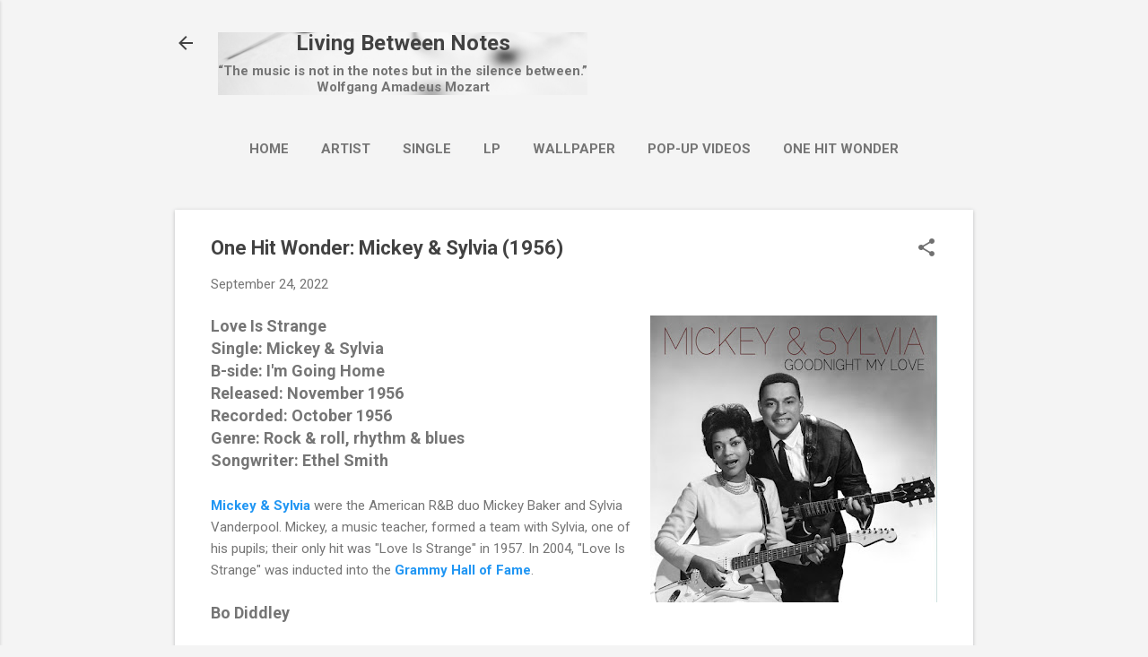

--- FILE ---
content_type: text/html; charset=UTF-8
request_url: http://www.livingbetweennotes.com/2022/09/one-hit-wonder-mickey-sylvia-1956.html
body_size: 30356
content:
<!DOCTYPE html>
<html dir='ltr' lang='en' xmlns='http://www.w3.org/1999/xhtml' xmlns:b='http://www.google.com/2005/gml/b' xmlns:data='http://www.google.com/2005/gml/data' xmlns:expr='http://www.google.com/2005/gml/expr'>
<head><!-- Google Tag Manager -->
<script>(function(w,d,s,l,i){w[l]=w[l]||[];w[l].push({'gtm.start':
new Date().getTime(),event:'gtm.js'});var f=d.getElementsByTagName(s)[0],
j=d.createElement(s),dl=l!='dataLayer'?'='+l:'';j.async=true;j.src=
'https://www.googletagmanager.com/gtm.js?id='+i+dl;f.parentNode.insertBefore(j,f);
})(window,document,'script','dataLayer','GTM-W84D6GL');</script>
<!-- End Google Tag Manager -->
<meta content='width=device-width, initial-scale=1' name='viewport'/>
<title>One Hit Wonder:  Mickey &amp; Sylvia  (1956)</title>
<meta content='text/html; charset=UTF-8' http-equiv='Content-Type'/>
<!-- Chrome, Firefox OS and Opera -->
<meta content='#f4f4f4' name='theme-color'/>
<!-- Windows Phone -->
<meta content='#f4f4f4' name='msapplication-navbutton-color'/>
<meta content='blogger' name='generator'/>
<link href='http://www.livingbetweennotes.com/favicon.ico' rel='icon' type='image/x-icon'/>
<link href='http://www.livingbetweennotes.com/2022/09/one-hit-wonder-mickey-sylvia-1956.html' rel='canonical'/>
<link rel="alternate" type="application/atom+xml" title="Living Between Notes - Atom" href="http://www.livingbetweennotes.com/feeds/posts/default" />
<link rel="alternate" type="application/rss+xml" title="Living Between Notes - RSS" href="http://www.livingbetweennotes.com/feeds/posts/default?alt=rss" />
<link rel="service.post" type="application/atom+xml" title="Living Between Notes - Atom" href="https://www.blogger.com/feeds/3059517106820477227/posts/default" />

<link rel="alternate" type="application/atom+xml" title="Living Between Notes - Atom" href="http://www.livingbetweennotes.com/feeds/3688065207025747213/comments/default" />
<!--Can't find substitution for tag [blog.ieCssRetrofitLinks]-->
<link href='https://blogger.googleusercontent.com/img/b/R29vZ2xl/AVvXsEhBAU6Zep9H1wONuKJ1TaBc7xvFW944Y25BgSwVFWmC_C8TMWoV_zaZhTb2CfpGnbswWoT28b1dba7jP7OFaegtHG2VqIji0GwQdtRxBHn2BYeCFAEBMonL0mSGY6WCY-2_Q3_a_4Z6M5tOh3WkCinwEUeZsjKf2w5WvEq_qawqA8DZC9_ggbTsnMqXWQ/s320/Love%20Is%20Strange.jpg' rel='image_src'/>
<meta content='http://www.livingbetweennotes.com/2022/09/one-hit-wonder-mickey-sylvia-1956.html' property='og:url'/>
<meta content='One Hit Wonder:  Mickey &amp; Sylvia  (1956)' property='og:title'/>
<meta content='' property='og:description'/>
<meta content='https://blogger.googleusercontent.com/img/b/R29vZ2xl/AVvXsEhBAU6Zep9H1wONuKJ1TaBc7xvFW944Y25BgSwVFWmC_C8TMWoV_zaZhTb2CfpGnbswWoT28b1dba7jP7OFaegtHG2VqIji0GwQdtRxBHn2BYeCFAEBMonL0mSGY6WCY-2_Q3_a_4Z6M5tOh3WkCinwEUeZsjKf2w5WvEq_qawqA8DZC9_ggbTsnMqXWQ/w1200-h630-p-k-no-nu/Love%20Is%20Strange.jpg' property='og:image'/>
<style type='text/css'>@font-face{font-family:'Damion';font-style:normal;font-weight:400;font-display:swap;src:url(//fonts.gstatic.com/s/damion/v15/hv-XlzJ3KEUe_YZkZGw2EzJwV9J-.woff2)format('woff2');unicode-range:U+0100-02BA,U+02BD-02C5,U+02C7-02CC,U+02CE-02D7,U+02DD-02FF,U+0304,U+0308,U+0329,U+1D00-1DBF,U+1E00-1E9F,U+1EF2-1EFF,U+2020,U+20A0-20AB,U+20AD-20C0,U+2113,U+2C60-2C7F,U+A720-A7FF;}@font-face{font-family:'Damion';font-style:normal;font-weight:400;font-display:swap;src:url(//fonts.gstatic.com/s/damion/v15/hv-XlzJ3KEUe_YZkamw2EzJwVw.woff2)format('woff2');unicode-range:U+0000-00FF,U+0131,U+0152-0153,U+02BB-02BC,U+02C6,U+02DA,U+02DC,U+0304,U+0308,U+0329,U+2000-206F,U+20AC,U+2122,U+2191,U+2193,U+2212,U+2215,U+FEFF,U+FFFD;}@font-face{font-family:'Playfair Display';font-style:normal;font-weight:900;font-display:swap;src:url(//fonts.gstatic.com/s/playfairdisplay/v40/nuFvD-vYSZviVYUb_rj3ij__anPXJzDwcbmjWBN2PKfsunDTbtPK-F2qC0usEw.woff2)format('woff2');unicode-range:U+0301,U+0400-045F,U+0490-0491,U+04B0-04B1,U+2116;}@font-face{font-family:'Playfair Display';font-style:normal;font-weight:900;font-display:swap;src:url(//fonts.gstatic.com/s/playfairdisplay/v40/nuFvD-vYSZviVYUb_rj3ij__anPXJzDwcbmjWBN2PKfsunDYbtPK-F2qC0usEw.woff2)format('woff2');unicode-range:U+0102-0103,U+0110-0111,U+0128-0129,U+0168-0169,U+01A0-01A1,U+01AF-01B0,U+0300-0301,U+0303-0304,U+0308-0309,U+0323,U+0329,U+1EA0-1EF9,U+20AB;}@font-face{font-family:'Playfair Display';font-style:normal;font-weight:900;font-display:swap;src:url(//fonts.gstatic.com/s/playfairdisplay/v40/nuFvD-vYSZviVYUb_rj3ij__anPXJzDwcbmjWBN2PKfsunDZbtPK-F2qC0usEw.woff2)format('woff2');unicode-range:U+0100-02BA,U+02BD-02C5,U+02C7-02CC,U+02CE-02D7,U+02DD-02FF,U+0304,U+0308,U+0329,U+1D00-1DBF,U+1E00-1E9F,U+1EF2-1EFF,U+2020,U+20A0-20AB,U+20AD-20C0,U+2113,U+2C60-2C7F,U+A720-A7FF;}@font-face{font-family:'Playfair Display';font-style:normal;font-weight:900;font-display:swap;src:url(//fonts.gstatic.com/s/playfairdisplay/v40/nuFvD-vYSZviVYUb_rj3ij__anPXJzDwcbmjWBN2PKfsunDXbtPK-F2qC0s.woff2)format('woff2');unicode-range:U+0000-00FF,U+0131,U+0152-0153,U+02BB-02BC,U+02C6,U+02DA,U+02DC,U+0304,U+0308,U+0329,U+2000-206F,U+20AC,U+2122,U+2191,U+2193,U+2212,U+2215,U+FEFF,U+FFFD;}@font-face{font-family:'Roboto';font-style:italic;font-weight:300;font-stretch:100%;font-display:swap;src:url(//fonts.gstatic.com/s/roboto/v50/KFOKCnqEu92Fr1Mu53ZEC9_Vu3r1gIhOszmOClHrs6ljXfMMLt_QuAX-k3Yi128m0kN2.woff2)format('woff2');unicode-range:U+0460-052F,U+1C80-1C8A,U+20B4,U+2DE0-2DFF,U+A640-A69F,U+FE2E-FE2F;}@font-face{font-family:'Roboto';font-style:italic;font-weight:300;font-stretch:100%;font-display:swap;src:url(//fonts.gstatic.com/s/roboto/v50/KFOKCnqEu92Fr1Mu53ZEC9_Vu3r1gIhOszmOClHrs6ljXfMMLt_QuAz-k3Yi128m0kN2.woff2)format('woff2');unicode-range:U+0301,U+0400-045F,U+0490-0491,U+04B0-04B1,U+2116;}@font-face{font-family:'Roboto';font-style:italic;font-weight:300;font-stretch:100%;font-display:swap;src:url(//fonts.gstatic.com/s/roboto/v50/KFOKCnqEu92Fr1Mu53ZEC9_Vu3r1gIhOszmOClHrs6ljXfMMLt_QuAT-k3Yi128m0kN2.woff2)format('woff2');unicode-range:U+1F00-1FFF;}@font-face{font-family:'Roboto';font-style:italic;font-weight:300;font-stretch:100%;font-display:swap;src:url(//fonts.gstatic.com/s/roboto/v50/KFOKCnqEu92Fr1Mu53ZEC9_Vu3r1gIhOszmOClHrs6ljXfMMLt_QuAv-k3Yi128m0kN2.woff2)format('woff2');unicode-range:U+0370-0377,U+037A-037F,U+0384-038A,U+038C,U+038E-03A1,U+03A3-03FF;}@font-face{font-family:'Roboto';font-style:italic;font-weight:300;font-stretch:100%;font-display:swap;src:url(//fonts.gstatic.com/s/roboto/v50/KFOKCnqEu92Fr1Mu53ZEC9_Vu3r1gIhOszmOClHrs6ljXfMMLt_QuHT-k3Yi128m0kN2.woff2)format('woff2');unicode-range:U+0302-0303,U+0305,U+0307-0308,U+0310,U+0312,U+0315,U+031A,U+0326-0327,U+032C,U+032F-0330,U+0332-0333,U+0338,U+033A,U+0346,U+034D,U+0391-03A1,U+03A3-03A9,U+03B1-03C9,U+03D1,U+03D5-03D6,U+03F0-03F1,U+03F4-03F5,U+2016-2017,U+2034-2038,U+203C,U+2040,U+2043,U+2047,U+2050,U+2057,U+205F,U+2070-2071,U+2074-208E,U+2090-209C,U+20D0-20DC,U+20E1,U+20E5-20EF,U+2100-2112,U+2114-2115,U+2117-2121,U+2123-214F,U+2190,U+2192,U+2194-21AE,U+21B0-21E5,U+21F1-21F2,U+21F4-2211,U+2213-2214,U+2216-22FF,U+2308-230B,U+2310,U+2319,U+231C-2321,U+2336-237A,U+237C,U+2395,U+239B-23B7,U+23D0,U+23DC-23E1,U+2474-2475,U+25AF,U+25B3,U+25B7,U+25BD,U+25C1,U+25CA,U+25CC,U+25FB,U+266D-266F,U+27C0-27FF,U+2900-2AFF,U+2B0E-2B11,U+2B30-2B4C,U+2BFE,U+3030,U+FF5B,U+FF5D,U+1D400-1D7FF,U+1EE00-1EEFF;}@font-face{font-family:'Roboto';font-style:italic;font-weight:300;font-stretch:100%;font-display:swap;src:url(//fonts.gstatic.com/s/roboto/v50/KFOKCnqEu92Fr1Mu53ZEC9_Vu3r1gIhOszmOClHrs6ljXfMMLt_QuGb-k3Yi128m0kN2.woff2)format('woff2');unicode-range:U+0001-000C,U+000E-001F,U+007F-009F,U+20DD-20E0,U+20E2-20E4,U+2150-218F,U+2190,U+2192,U+2194-2199,U+21AF,U+21E6-21F0,U+21F3,U+2218-2219,U+2299,U+22C4-22C6,U+2300-243F,U+2440-244A,U+2460-24FF,U+25A0-27BF,U+2800-28FF,U+2921-2922,U+2981,U+29BF,U+29EB,U+2B00-2BFF,U+4DC0-4DFF,U+FFF9-FFFB,U+10140-1018E,U+10190-1019C,U+101A0,U+101D0-101FD,U+102E0-102FB,U+10E60-10E7E,U+1D2C0-1D2D3,U+1D2E0-1D37F,U+1F000-1F0FF,U+1F100-1F1AD,U+1F1E6-1F1FF,U+1F30D-1F30F,U+1F315,U+1F31C,U+1F31E,U+1F320-1F32C,U+1F336,U+1F378,U+1F37D,U+1F382,U+1F393-1F39F,U+1F3A7-1F3A8,U+1F3AC-1F3AF,U+1F3C2,U+1F3C4-1F3C6,U+1F3CA-1F3CE,U+1F3D4-1F3E0,U+1F3ED,U+1F3F1-1F3F3,U+1F3F5-1F3F7,U+1F408,U+1F415,U+1F41F,U+1F426,U+1F43F,U+1F441-1F442,U+1F444,U+1F446-1F449,U+1F44C-1F44E,U+1F453,U+1F46A,U+1F47D,U+1F4A3,U+1F4B0,U+1F4B3,U+1F4B9,U+1F4BB,U+1F4BF,U+1F4C8-1F4CB,U+1F4D6,U+1F4DA,U+1F4DF,U+1F4E3-1F4E6,U+1F4EA-1F4ED,U+1F4F7,U+1F4F9-1F4FB,U+1F4FD-1F4FE,U+1F503,U+1F507-1F50B,U+1F50D,U+1F512-1F513,U+1F53E-1F54A,U+1F54F-1F5FA,U+1F610,U+1F650-1F67F,U+1F687,U+1F68D,U+1F691,U+1F694,U+1F698,U+1F6AD,U+1F6B2,U+1F6B9-1F6BA,U+1F6BC,U+1F6C6-1F6CF,U+1F6D3-1F6D7,U+1F6E0-1F6EA,U+1F6F0-1F6F3,U+1F6F7-1F6FC,U+1F700-1F7FF,U+1F800-1F80B,U+1F810-1F847,U+1F850-1F859,U+1F860-1F887,U+1F890-1F8AD,U+1F8B0-1F8BB,U+1F8C0-1F8C1,U+1F900-1F90B,U+1F93B,U+1F946,U+1F984,U+1F996,U+1F9E9,U+1FA00-1FA6F,U+1FA70-1FA7C,U+1FA80-1FA89,U+1FA8F-1FAC6,U+1FACE-1FADC,U+1FADF-1FAE9,U+1FAF0-1FAF8,U+1FB00-1FBFF;}@font-face{font-family:'Roboto';font-style:italic;font-weight:300;font-stretch:100%;font-display:swap;src:url(//fonts.gstatic.com/s/roboto/v50/KFOKCnqEu92Fr1Mu53ZEC9_Vu3r1gIhOszmOClHrs6ljXfMMLt_QuAf-k3Yi128m0kN2.woff2)format('woff2');unicode-range:U+0102-0103,U+0110-0111,U+0128-0129,U+0168-0169,U+01A0-01A1,U+01AF-01B0,U+0300-0301,U+0303-0304,U+0308-0309,U+0323,U+0329,U+1EA0-1EF9,U+20AB;}@font-face{font-family:'Roboto';font-style:italic;font-weight:300;font-stretch:100%;font-display:swap;src:url(//fonts.gstatic.com/s/roboto/v50/KFOKCnqEu92Fr1Mu53ZEC9_Vu3r1gIhOszmOClHrs6ljXfMMLt_QuAb-k3Yi128m0kN2.woff2)format('woff2');unicode-range:U+0100-02BA,U+02BD-02C5,U+02C7-02CC,U+02CE-02D7,U+02DD-02FF,U+0304,U+0308,U+0329,U+1D00-1DBF,U+1E00-1E9F,U+1EF2-1EFF,U+2020,U+20A0-20AB,U+20AD-20C0,U+2113,U+2C60-2C7F,U+A720-A7FF;}@font-face{font-family:'Roboto';font-style:italic;font-weight:300;font-stretch:100%;font-display:swap;src:url(//fonts.gstatic.com/s/roboto/v50/KFOKCnqEu92Fr1Mu53ZEC9_Vu3r1gIhOszmOClHrs6ljXfMMLt_QuAj-k3Yi128m0g.woff2)format('woff2');unicode-range:U+0000-00FF,U+0131,U+0152-0153,U+02BB-02BC,U+02C6,U+02DA,U+02DC,U+0304,U+0308,U+0329,U+2000-206F,U+20AC,U+2122,U+2191,U+2193,U+2212,U+2215,U+FEFF,U+FFFD;}@font-face{font-family:'Roboto';font-style:normal;font-weight:400;font-stretch:100%;font-display:swap;src:url(//fonts.gstatic.com/s/roboto/v50/KFO7CnqEu92Fr1ME7kSn66aGLdTylUAMa3GUBHMdazTgWw.woff2)format('woff2');unicode-range:U+0460-052F,U+1C80-1C8A,U+20B4,U+2DE0-2DFF,U+A640-A69F,U+FE2E-FE2F;}@font-face{font-family:'Roboto';font-style:normal;font-weight:400;font-stretch:100%;font-display:swap;src:url(//fonts.gstatic.com/s/roboto/v50/KFO7CnqEu92Fr1ME7kSn66aGLdTylUAMa3iUBHMdazTgWw.woff2)format('woff2');unicode-range:U+0301,U+0400-045F,U+0490-0491,U+04B0-04B1,U+2116;}@font-face{font-family:'Roboto';font-style:normal;font-weight:400;font-stretch:100%;font-display:swap;src:url(//fonts.gstatic.com/s/roboto/v50/KFO7CnqEu92Fr1ME7kSn66aGLdTylUAMa3CUBHMdazTgWw.woff2)format('woff2');unicode-range:U+1F00-1FFF;}@font-face{font-family:'Roboto';font-style:normal;font-weight:400;font-stretch:100%;font-display:swap;src:url(//fonts.gstatic.com/s/roboto/v50/KFO7CnqEu92Fr1ME7kSn66aGLdTylUAMa3-UBHMdazTgWw.woff2)format('woff2');unicode-range:U+0370-0377,U+037A-037F,U+0384-038A,U+038C,U+038E-03A1,U+03A3-03FF;}@font-face{font-family:'Roboto';font-style:normal;font-weight:400;font-stretch:100%;font-display:swap;src:url(//fonts.gstatic.com/s/roboto/v50/KFO7CnqEu92Fr1ME7kSn66aGLdTylUAMawCUBHMdazTgWw.woff2)format('woff2');unicode-range:U+0302-0303,U+0305,U+0307-0308,U+0310,U+0312,U+0315,U+031A,U+0326-0327,U+032C,U+032F-0330,U+0332-0333,U+0338,U+033A,U+0346,U+034D,U+0391-03A1,U+03A3-03A9,U+03B1-03C9,U+03D1,U+03D5-03D6,U+03F0-03F1,U+03F4-03F5,U+2016-2017,U+2034-2038,U+203C,U+2040,U+2043,U+2047,U+2050,U+2057,U+205F,U+2070-2071,U+2074-208E,U+2090-209C,U+20D0-20DC,U+20E1,U+20E5-20EF,U+2100-2112,U+2114-2115,U+2117-2121,U+2123-214F,U+2190,U+2192,U+2194-21AE,U+21B0-21E5,U+21F1-21F2,U+21F4-2211,U+2213-2214,U+2216-22FF,U+2308-230B,U+2310,U+2319,U+231C-2321,U+2336-237A,U+237C,U+2395,U+239B-23B7,U+23D0,U+23DC-23E1,U+2474-2475,U+25AF,U+25B3,U+25B7,U+25BD,U+25C1,U+25CA,U+25CC,U+25FB,U+266D-266F,U+27C0-27FF,U+2900-2AFF,U+2B0E-2B11,U+2B30-2B4C,U+2BFE,U+3030,U+FF5B,U+FF5D,U+1D400-1D7FF,U+1EE00-1EEFF;}@font-face{font-family:'Roboto';font-style:normal;font-weight:400;font-stretch:100%;font-display:swap;src:url(//fonts.gstatic.com/s/roboto/v50/KFO7CnqEu92Fr1ME7kSn66aGLdTylUAMaxKUBHMdazTgWw.woff2)format('woff2');unicode-range:U+0001-000C,U+000E-001F,U+007F-009F,U+20DD-20E0,U+20E2-20E4,U+2150-218F,U+2190,U+2192,U+2194-2199,U+21AF,U+21E6-21F0,U+21F3,U+2218-2219,U+2299,U+22C4-22C6,U+2300-243F,U+2440-244A,U+2460-24FF,U+25A0-27BF,U+2800-28FF,U+2921-2922,U+2981,U+29BF,U+29EB,U+2B00-2BFF,U+4DC0-4DFF,U+FFF9-FFFB,U+10140-1018E,U+10190-1019C,U+101A0,U+101D0-101FD,U+102E0-102FB,U+10E60-10E7E,U+1D2C0-1D2D3,U+1D2E0-1D37F,U+1F000-1F0FF,U+1F100-1F1AD,U+1F1E6-1F1FF,U+1F30D-1F30F,U+1F315,U+1F31C,U+1F31E,U+1F320-1F32C,U+1F336,U+1F378,U+1F37D,U+1F382,U+1F393-1F39F,U+1F3A7-1F3A8,U+1F3AC-1F3AF,U+1F3C2,U+1F3C4-1F3C6,U+1F3CA-1F3CE,U+1F3D4-1F3E0,U+1F3ED,U+1F3F1-1F3F3,U+1F3F5-1F3F7,U+1F408,U+1F415,U+1F41F,U+1F426,U+1F43F,U+1F441-1F442,U+1F444,U+1F446-1F449,U+1F44C-1F44E,U+1F453,U+1F46A,U+1F47D,U+1F4A3,U+1F4B0,U+1F4B3,U+1F4B9,U+1F4BB,U+1F4BF,U+1F4C8-1F4CB,U+1F4D6,U+1F4DA,U+1F4DF,U+1F4E3-1F4E6,U+1F4EA-1F4ED,U+1F4F7,U+1F4F9-1F4FB,U+1F4FD-1F4FE,U+1F503,U+1F507-1F50B,U+1F50D,U+1F512-1F513,U+1F53E-1F54A,U+1F54F-1F5FA,U+1F610,U+1F650-1F67F,U+1F687,U+1F68D,U+1F691,U+1F694,U+1F698,U+1F6AD,U+1F6B2,U+1F6B9-1F6BA,U+1F6BC,U+1F6C6-1F6CF,U+1F6D3-1F6D7,U+1F6E0-1F6EA,U+1F6F0-1F6F3,U+1F6F7-1F6FC,U+1F700-1F7FF,U+1F800-1F80B,U+1F810-1F847,U+1F850-1F859,U+1F860-1F887,U+1F890-1F8AD,U+1F8B0-1F8BB,U+1F8C0-1F8C1,U+1F900-1F90B,U+1F93B,U+1F946,U+1F984,U+1F996,U+1F9E9,U+1FA00-1FA6F,U+1FA70-1FA7C,U+1FA80-1FA89,U+1FA8F-1FAC6,U+1FACE-1FADC,U+1FADF-1FAE9,U+1FAF0-1FAF8,U+1FB00-1FBFF;}@font-face{font-family:'Roboto';font-style:normal;font-weight:400;font-stretch:100%;font-display:swap;src:url(//fonts.gstatic.com/s/roboto/v50/KFO7CnqEu92Fr1ME7kSn66aGLdTylUAMa3OUBHMdazTgWw.woff2)format('woff2');unicode-range:U+0102-0103,U+0110-0111,U+0128-0129,U+0168-0169,U+01A0-01A1,U+01AF-01B0,U+0300-0301,U+0303-0304,U+0308-0309,U+0323,U+0329,U+1EA0-1EF9,U+20AB;}@font-face{font-family:'Roboto';font-style:normal;font-weight:400;font-stretch:100%;font-display:swap;src:url(//fonts.gstatic.com/s/roboto/v50/KFO7CnqEu92Fr1ME7kSn66aGLdTylUAMa3KUBHMdazTgWw.woff2)format('woff2');unicode-range:U+0100-02BA,U+02BD-02C5,U+02C7-02CC,U+02CE-02D7,U+02DD-02FF,U+0304,U+0308,U+0329,U+1D00-1DBF,U+1E00-1E9F,U+1EF2-1EFF,U+2020,U+20A0-20AB,U+20AD-20C0,U+2113,U+2C60-2C7F,U+A720-A7FF;}@font-face{font-family:'Roboto';font-style:normal;font-weight:400;font-stretch:100%;font-display:swap;src:url(//fonts.gstatic.com/s/roboto/v50/KFO7CnqEu92Fr1ME7kSn66aGLdTylUAMa3yUBHMdazQ.woff2)format('woff2');unicode-range:U+0000-00FF,U+0131,U+0152-0153,U+02BB-02BC,U+02C6,U+02DA,U+02DC,U+0304,U+0308,U+0329,U+2000-206F,U+20AC,U+2122,U+2191,U+2193,U+2212,U+2215,U+FEFF,U+FFFD;}@font-face{font-family:'Roboto';font-style:normal;font-weight:700;font-stretch:100%;font-display:swap;src:url(//fonts.gstatic.com/s/roboto/v50/KFO7CnqEu92Fr1ME7kSn66aGLdTylUAMa3GUBHMdazTgWw.woff2)format('woff2');unicode-range:U+0460-052F,U+1C80-1C8A,U+20B4,U+2DE0-2DFF,U+A640-A69F,U+FE2E-FE2F;}@font-face{font-family:'Roboto';font-style:normal;font-weight:700;font-stretch:100%;font-display:swap;src:url(//fonts.gstatic.com/s/roboto/v50/KFO7CnqEu92Fr1ME7kSn66aGLdTylUAMa3iUBHMdazTgWw.woff2)format('woff2');unicode-range:U+0301,U+0400-045F,U+0490-0491,U+04B0-04B1,U+2116;}@font-face{font-family:'Roboto';font-style:normal;font-weight:700;font-stretch:100%;font-display:swap;src:url(//fonts.gstatic.com/s/roboto/v50/KFO7CnqEu92Fr1ME7kSn66aGLdTylUAMa3CUBHMdazTgWw.woff2)format('woff2');unicode-range:U+1F00-1FFF;}@font-face{font-family:'Roboto';font-style:normal;font-weight:700;font-stretch:100%;font-display:swap;src:url(//fonts.gstatic.com/s/roboto/v50/KFO7CnqEu92Fr1ME7kSn66aGLdTylUAMa3-UBHMdazTgWw.woff2)format('woff2');unicode-range:U+0370-0377,U+037A-037F,U+0384-038A,U+038C,U+038E-03A1,U+03A3-03FF;}@font-face{font-family:'Roboto';font-style:normal;font-weight:700;font-stretch:100%;font-display:swap;src:url(//fonts.gstatic.com/s/roboto/v50/KFO7CnqEu92Fr1ME7kSn66aGLdTylUAMawCUBHMdazTgWw.woff2)format('woff2');unicode-range:U+0302-0303,U+0305,U+0307-0308,U+0310,U+0312,U+0315,U+031A,U+0326-0327,U+032C,U+032F-0330,U+0332-0333,U+0338,U+033A,U+0346,U+034D,U+0391-03A1,U+03A3-03A9,U+03B1-03C9,U+03D1,U+03D5-03D6,U+03F0-03F1,U+03F4-03F5,U+2016-2017,U+2034-2038,U+203C,U+2040,U+2043,U+2047,U+2050,U+2057,U+205F,U+2070-2071,U+2074-208E,U+2090-209C,U+20D0-20DC,U+20E1,U+20E5-20EF,U+2100-2112,U+2114-2115,U+2117-2121,U+2123-214F,U+2190,U+2192,U+2194-21AE,U+21B0-21E5,U+21F1-21F2,U+21F4-2211,U+2213-2214,U+2216-22FF,U+2308-230B,U+2310,U+2319,U+231C-2321,U+2336-237A,U+237C,U+2395,U+239B-23B7,U+23D0,U+23DC-23E1,U+2474-2475,U+25AF,U+25B3,U+25B7,U+25BD,U+25C1,U+25CA,U+25CC,U+25FB,U+266D-266F,U+27C0-27FF,U+2900-2AFF,U+2B0E-2B11,U+2B30-2B4C,U+2BFE,U+3030,U+FF5B,U+FF5D,U+1D400-1D7FF,U+1EE00-1EEFF;}@font-face{font-family:'Roboto';font-style:normal;font-weight:700;font-stretch:100%;font-display:swap;src:url(//fonts.gstatic.com/s/roboto/v50/KFO7CnqEu92Fr1ME7kSn66aGLdTylUAMaxKUBHMdazTgWw.woff2)format('woff2');unicode-range:U+0001-000C,U+000E-001F,U+007F-009F,U+20DD-20E0,U+20E2-20E4,U+2150-218F,U+2190,U+2192,U+2194-2199,U+21AF,U+21E6-21F0,U+21F3,U+2218-2219,U+2299,U+22C4-22C6,U+2300-243F,U+2440-244A,U+2460-24FF,U+25A0-27BF,U+2800-28FF,U+2921-2922,U+2981,U+29BF,U+29EB,U+2B00-2BFF,U+4DC0-4DFF,U+FFF9-FFFB,U+10140-1018E,U+10190-1019C,U+101A0,U+101D0-101FD,U+102E0-102FB,U+10E60-10E7E,U+1D2C0-1D2D3,U+1D2E0-1D37F,U+1F000-1F0FF,U+1F100-1F1AD,U+1F1E6-1F1FF,U+1F30D-1F30F,U+1F315,U+1F31C,U+1F31E,U+1F320-1F32C,U+1F336,U+1F378,U+1F37D,U+1F382,U+1F393-1F39F,U+1F3A7-1F3A8,U+1F3AC-1F3AF,U+1F3C2,U+1F3C4-1F3C6,U+1F3CA-1F3CE,U+1F3D4-1F3E0,U+1F3ED,U+1F3F1-1F3F3,U+1F3F5-1F3F7,U+1F408,U+1F415,U+1F41F,U+1F426,U+1F43F,U+1F441-1F442,U+1F444,U+1F446-1F449,U+1F44C-1F44E,U+1F453,U+1F46A,U+1F47D,U+1F4A3,U+1F4B0,U+1F4B3,U+1F4B9,U+1F4BB,U+1F4BF,U+1F4C8-1F4CB,U+1F4D6,U+1F4DA,U+1F4DF,U+1F4E3-1F4E6,U+1F4EA-1F4ED,U+1F4F7,U+1F4F9-1F4FB,U+1F4FD-1F4FE,U+1F503,U+1F507-1F50B,U+1F50D,U+1F512-1F513,U+1F53E-1F54A,U+1F54F-1F5FA,U+1F610,U+1F650-1F67F,U+1F687,U+1F68D,U+1F691,U+1F694,U+1F698,U+1F6AD,U+1F6B2,U+1F6B9-1F6BA,U+1F6BC,U+1F6C6-1F6CF,U+1F6D3-1F6D7,U+1F6E0-1F6EA,U+1F6F0-1F6F3,U+1F6F7-1F6FC,U+1F700-1F7FF,U+1F800-1F80B,U+1F810-1F847,U+1F850-1F859,U+1F860-1F887,U+1F890-1F8AD,U+1F8B0-1F8BB,U+1F8C0-1F8C1,U+1F900-1F90B,U+1F93B,U+1F946,U+1F984,U+1F996,U+1F9E9,U+1FA00-1FA6F,U+1FA70-1FA7C,U+1FA80-1FA89,U+1FA8F-1FAC6,U+1FACE-1FADC,U+1FADF-1FAE9,U+1FAF0-1FAF8,U+1FB00-1FBFF;}@font-face{font-family:'Roboto';font-style:normal;font-weight:700;font-stretch:100%;font-display:swap;src:url(//fonts.gstatic.com/s/roboto/v50/KFO7CnqEu92Fr1ME7kSn66aGLdTylUAMa3OUBHMdazTgWw.woff2)format('woff2');unicode-range:U+0102-0103,U+0110-0111,U+0128-0129,U+0168-0169,U+01A0-01A1,U+01AF-01B0,U+0300-0301,U+0303-0304,U+0308-0309,U+0323,U+0329,U+1EA0-1EF9,U+20AB;}@font-face{font-family:'Roboto';font-style:normal;font-weight:700;font-stretch:100%;font-display:swap;src:url(//fonts.gstatic.com/s/roboto/v50/KFO7CnqEu92Fr1ME7kSn66aGLdTylUAMa3KUBHMdazTgWw.woff2)format('woff2');unicode-range:U+0100-02BA,U+02BD-02C5,U+02C7-02CC,U+02CE-02D7,U+02DD-02FF,U+0304,U+0308,U+0329,U+1D00-1DBF,U+1E00-1E9F,U+1EF2-1EFF,U+2020,U+20A0-20AB,U+20AD-20C0,U+2113,U+2C60-2C7F,U+A720-A7FF;}@font-face{font-family:'Roboto';font-style:normal;font-weight:700;font-stretch:100%;font-display:swap;src:url(//fonts.gstatic.com/s/roboto/v50/KFO7CnqEu92Fr1ME7kSn66aGLdTylUAMa3yUBHMdazQ.woff2)format('woff2');unicode-range:U+0000-00FF,U+0131,U+0152-0153,U+02BB-02BC,U+02C6,U+02DA,U+02DC,U+0304,U+0308,U+0329,U+2000-206F,U+20AC,U+2122,U+2191,U+2193,U+2212,U+2215,U+FEFF,U+FFFD;}</style>
<style id='page-skin-1' type='text/css'><!--
/*! normalize.css v8.0.0 | MIT License | github.com/necolas/normalize.css */html{line-height:1.15;-webkit-text-size-adjust:100%}body{margin:0}h1{font-size:2em;margin:.67em 0}hr{box-sizing:content-box;height:0;overflow:visible}pre{font-family:monospace,monospace;font-size:1em}a{background-color:transparent}abbr[title]{border-bottom:none;text-decoration:underline;text-decoration:underline dotted}b,strong{font-weight:bolder}code,kbd,samp{font-family:monospace,monospace;font-size:1em}small{font-size:80%}sub,sup{font-size:75%;line-height:0;position:relative;vertical-align:baseline}sub{bottom:-0.25em}sup{top:-0.5em}img{border-style:none}button,input,optgroup,select,textarea{font-family:inherit;font-size:100%;line-height:1.15;margin:0}button,input{overflow:visible}button,select{text-transform:none}button,[type="button"],[type="reset"],[type="submit"]{-webkit-appearance:button}button::-moz-focus-inner,[type="button"]::-moz-focus-inner,[type="reset"]::-moz-focus-inner,[type="submit"]::-moz-focus-inner{border-style:none;padding:0}button:-moz-focusring,[type="button"]:-moz-focusring,[type="reset"]:-moz-focusring,[type="submit"]:-moz-focusring{outline:1px dotted ButtonText}fieldset{padding:.35em .75em .625em}legend{box-sizing:border-box;color:inherit;display:table;max-width:100%;padding:0;white-space:normal}progress{vertical-align:baseline}textarea{overflow:auto}[type="checkbox"],[type="radio"]{box-sizing:border-box;padding:0}[type="number"]::-webkit-inner-spin-button,[type="number"]::-webkit-outer-spin-button{height:auto}[type="search"]{-webkit-appearance:textfield;outline-offset:-2px}[type="search"]::-webkit-search-decoration{-webkit-appearance:none}::-webkit-file-upload-button{-webkit-appearance:button;font:inherit}details{display:block}summary{display:list-item}template{display:none}[hidden]{display:none}
/*!************************************************
* Blogger Template Style
* Name: Essential
**************************************************/
body{<!-- Google Tag Manager (noscript) -->
<noscript><iframe src="https://www.googletagmanager.com/ns.html?id=GTM-W84D6GL"
height="0" width="0" style="display:none;visibility:hidden"></iframe></noscript>
<!-- End Google Tag Manager (noscript) -->
overflow-wrap:break-word;
word-break:break-word;
word-wrap:break-word
}
.hidden{
display:none
}
.invisible{
visibility:hidden
}
.container:after,.float-container:after{
clear:both;
content:"";
display:table
}
.clearboth{
clear:both
}
#comments .comment .comment-actions,.subscribe-popup .FollowByEmail .follow-by-email-submit,.widget.Profile .profile-link,.widget.Profile .profile-link.visit-profile{
background:transparent;
border:0;
box-shadow:none;
color:#2196f3;
cursor:pointer;
font-size:14px;
font-weight:700;
outline:none;
text-decoration:none;
text-transform:uppercase;
width:auto
}
.dim-overlay{
height:100vh;
left:0;
position:fixed;
top:0;
width:100%
}
#sharing-dim-overlay{
background-color:transparent
}
input::-ms-clear{
display:none
}
.blogger-logo,.svg-icon-24.blogger-logo{
fill:#ff9800;
opacity:1
}
.loading-spinner-large{
-webkit-animation:mspin-rotate 1568.63ms linear infinite;
animation:mspin-rotate 1568.63ms linear infinite;
height:48px;
overflow:hidden;
position:absolute;
width:48px;
z-index:200
}
.loading-spinner-large>div{
-webkit-animation:mspin-revrot 5332ms steps(4) infinite;
animation:mspin-revrot 5332ms steps(4) infinite
}
.loading-spinner-large>div>div{
-webkit-animation:mspin-singlecolor-large-film 1333ms steps(81) infinite;
animation:mspin-singlecolor-large-film 1333ms steps(81) infinite;
background-size:100%;
height:48px;
width:3888px
}
.mspin-black-large>div>div,.mspin-grey_54-large>div>div{
background-image:url(https://www.blogblog.com/indie/mspin_black_large.svg)
}
.mspin-white-large>div>div{
background-image:url(https://www.blogblog.com/indie/mspin_white_large.svg)
}
.mspin-grey_54-large{
opacity:.54
}
@-webkit-keyframes mspin-singlecolor-large-film{
0%{
-webkit-transform:translateX(0);
transform:translateX(0)
}
to{
-webkit-transform:translateX(-3888px);
transform:translateX(-3888px)
}
}
@keyframes mspin-singlecolor-large-film{
0%{
-webkit-transform:translateX(0);
transform:translateX(0)
}
to{
-webkit-transform:translateX(-3888px);
transform:translateX(-3888px)
}
}
@-webkit-keyframes mspin-rotate{
0%{
-webkit-transform:rotate(0deg);
transform:rotate(0deg)
}
to{
-webkit-transform:rotate(1turn);
transform:rotate(1turn)
}
}
@keyframes mspin-rotate{
0%{
-webkit-transform:rotate(0deg);
transform:rotate(0deg)
}
to{
-webkit-transform:rotate(1turn);
transform:rotate(1turn)
}
}
@-webkit-keyframes mspin-revrot{
0%{
-webkit-transform:rotate(0deg);
transform:rotate(0deg)
}
to{
-webkit-transform:rotate(-1turn);
transform:rotate(-1turn)
}
}
@keyframes mspin-revrot{
0%{
-webkit-transform:rotate(0deg);
transform:rotate(0deg)
}
to{
-webkit-transform:rotate(-1turn);
transform:rotate(-1turn)
}
}
.skip-navigation{
background-color:#fff;
box-sizing:border-box;
color:#000;
display:block;
height:0;
left:0;
line-height:50px;
overflow:hidden;
padding-top:0;
position:fixed;
text-align:center;
top:0;
-webkit-transition:box-shadow .3s,height .3s,padding-top .3s;
transition:box-shadow .3s,height .3s,padding-top .3s;
width:100%;
z-index:900
}
.skip-navigation:focus{
box-shadow:0 4px 5px 0 rgba(0,0,0,.14),0 1px 10px 0 rgba(0,0,0,.12),0 2px 4px -1px rgba(0,0,0,.2);
height:50px
}
#main{
outline:none
}
.main-heading{
position:absolute;
clip:rect(1px,1px,1px,1px);
padding:0;
border:0;
height:1px;
width:1px;
overflow:hidden
}
.Attribution{
margin-top:1em;
text-align:center
}
.Attribution .blogger img,.Attribution .blogger svg{
vertical-align:bottom
}
.Attribution .blogger img{
margin-right:.5em
}
.Attribution div{
line-height:24px;
margin-top:.5em
}
.Attribution .copyright,.Attribution .image-attribution{
font-size:.7em;
margin-top:1.5em
}
.BLOG_mobile_video_class{
display:none
}
.bg-photo{
background-attachment:scroll!important
}
body .CSS_LIGHTBOX{
z-index:900
}
.extendable .show-less,.extendable .show-more{
border-color:#2196f3;
color:#2196f3;
margin-top:8px
}
.extendable .show-less.hidden,.extendable .show-more.hidden,.inline-ad{
display:none
}
.inline-ad{
max-width:100%;
overflow:hidden
}
.adsbygoogle{
display:block
}
#cookieChoiceInfo{
bottom:0;
top:auto
}
iframe.b-hbp-video{
border:0
}
.post-body iframe,.post-body img{
max-width:100%
}
.post-body a[imageanchor=\31]{
display:inline-block
}
.byline{
margin-right:1em
}
.byline:last-child{
margin-right:0
}
.link-copied-dialog{
max-width:520px;
outline:0
}
.link-copied-dialog .modal-dialog-buttons{
margin-top:8px
}
.link-copied-dialog .goog-buttonset-default{
background:transparent;
border:0
}
.link-copied-dialog .goog-buttonset-default:focus{
outline:0
}
.paging-control-container{
margin-bottom:16px
}
.paging-control-container .paging-control{
display:inline-block
}
.paging-control-container .comment-range-text:after,.paging-control-container .paging-control{
color:#2196f3
}
.paging-control-container .comment-range-text,.paging-control-container .paging-control{
margin-right:8px
}
.paging-control-container .comment-range-text:after,.paging-control-container .paging-control:after{
content:"\b7";
cursor:default;
padding-left:8px;
pointer-events:none
}
.paging-control-container .comment-range-text:last-child:after,.paging-control-container .paging-control:last-child:after{
content:none
}
.byline.reactions iframe{
height:20px
}
.b-notification{
color:#000;
background-color:#fff;
border-bottom:1px solid #000;
box-sizing:border-box;
padding:16px 32px;
text-align:center
}
.b-notification.visible{
-webkit-transition:margin-top .3s cubic-bezier(.4,0,.2,1);
transition:margin-top .3s cubic-bezier(.4,0,.2,1)
}
.b-notification.invisible{
position:absolute
}
.b-notification-close{
position:absolute;
right:8px;
top:8px
}
.no-posts-message{
line-height:40px;
text-align:center
}
@media screen and (max-width:800px){
body.item-view .post-body a[imageanchor=\31][style*=float\:\ left\;],body.item-view .post-body a[imageanchor=\31][style*=float\:\ right\;]{
float:none!important;
clear:none!important
}
body.item-view .post-body a[imageanchor=\31] img{
display:block;
height:auto;
margin:0 auto
}
body.item-view .post-body>.separator:first-child>a[imageanchor=\31]:first-child{
margin-top:20px
}
.post-body a[imageanchor]{
display:block
}
body.item-view .post-body a[imageanchor=\31]{
margin-left:0!important;
margin-right:0!important
}
body.item-view .post-body a[imageanchor=\31]+a[imageanchor=\31]{
margin-top:16px
}
}
.item-control{
display:none
}
#comments{
border-top:1px dashed rgba(0,0,0,.54);
margin-top:20px;
padding:20px
}
#comments .comment-thread ol{
margin:0;
padding-left:0;
padding-left:0
}
#comments .comment-thread .comment-replies,#comments .comment .comment-replybox-single{
margin-left:60px
}
#comments .comment-thread .thread-count{
display:none
}
#comments .comment{
list-style-type:none;
padding:0 0 30px;
position:relative
}
#comments .comment .comment{
padding-bottom:8px
}
.comment .avatar-image-container{
position:absolute
}
.comment .avatar-image-container img{
border-radius:50%
}
.avatar-image-container svg,.comment .avatar-image-container .avatar-icon{
border-radius:50%;
border:1px solid #707070;
box-sizing:border-box;
fill:#707070;
height:35px;
margin:0;
padding:7px;
width:35px
}
.comment .comment-block{
margin-top:10px;
margin-left:60px;
padding-bottom:0
}
#comments .comment-author-header-wrapper{
margin-left:40px
}
#comments .comment .thread-expanded .comment-block{
padding-bottom:20px
}
#comments .comment .comment-header .user,#comments .comment .comment-header .user a{
color:#424242;
font-style:normal;
font-weight:700
}
#comments .comment .comment-actions{
bottom:0;
margin-bottom:15px;
position:absolute
}
#comments .comment .comment-actions>*{
margin-right:8px
}
#comments .comment .comment-header .datetime{
bottom:0;
display:inline-block;
font-size:13px;
font-style:italic;
margin-left:8px
}
#comments .comment .comment-footer .comment-timestamp a,#comments .comment .comment-header .datetime,#comments .comment .comment-header .datetime a{
color:rgba(66,66,66,.54)
}
#comments .comment .comment-content,.comment .comment-body{
margin-top:12px;
word-break:break-word
}
.comment-body{
margin-bottom:12px
}
#comments.embed[data-num-comments=\30]{
border:0;
margin-top:0;
padding-top:0
}
#comment-editor-src,#comments.embed[data-num-comments=\30] #comment-post-message,#comments.embed[data-num-comments=\30] div.comment-form>p,#comments.embed[data-num-comments=\30] p.comment-footer{
display:none
}
.comments .comments-content .loadmore.loaded{
max-height:0;
opacity:0;
overflow:hidden
}
.extendable .remaining-items{
height:0;
overflow:hidden;
-webkit-transition:height .3s cubic-bezier(.4,0,.2,1);
transition:height .3s cubic-bezier(.4,0,.2,1)
}
.extendable .remaining-items.expanded{
height:auto
}
.svg-icon-24,.svg-icon-24-button{
cursor:pointer;
height:24px;
width:24px;
min-width:24px
}
.touch-icon{
margin:-12px;
padding:12px
}
.touch-icon:active,.touch-icon:focus{
background-color:hsla(0,0%,60%,.4);
border-radius:50%
}
svg:not(:root).touch-icon{
overflow:visible
}
html[dir=rtl] .rtl-reversible-icon{
-webkit-transform:scaleX(-1);
transform:scaleX(-1)
}
.svg-icon-24-button,.touch-icon-button{
background:transparent;
border:0;
margin:0;
outline:none;
padding:0
}
.touch-icon-button .touch-icon:active,.touch-icon-button .touch-icon:focus{
background-color:transparent
}
.touch-icon-button:active .touch-icon,.touch-icon-button:focus .touch-icon{
background-color:hsla(0,0%,60%,.4);
border-radius:50%
}
.Profile .default-avatar-wrapper .avatar-icon{
border-radius:50%;
border:1px solid #707070;
box-sizing:border-box;
fill:#707070;
margin:0
}
.Profile .individual .default-avatar-wrapper .avatar-icon{
padding:25px
}
.Profile .individual .avatar-icon,.Profile .individual .profile-img{
height:120px;
width:120px
}
.Profile .team .default-avatar-wrapper .avatar-icon{
padding:8px
}
.Profile .team .avatar-icon,.Profile .team .default-avatar-wrapper,.Profile .team .profile-img{
height:40px;
width:40px
}
.snippet-container{
margin:0;
position:relative;
overflow:hidden
}
.snippet-fade{
bottom:0;
box-sizing:border-box;
position:absolute;
width:96px;
right:0
}
.snippet-fade:after{
content:"\2026";
float:right
}
.post-bottom{
-webkit-box-align:center;
align-items:center;
display:-webkit-box;
display:flex;
flex-wrap:wrap
}
.post-footer{
-webkit-box-flex:1;
flex:1 1 auto;
flex-wrap:wrap;
-webkit-box-ordinal-group:2;
order:1
}
.post-footer>*{
-webkit-box-flex:0;
flex:0 1 auto
}
.post-footer .byline:last-child{
margin-right:1em
}
.jump-link{
-webkit-box-flex:0;
flex:0 0 auto;
-webkit-box-ordinal-group:3;
order:2
}
.centered-top-container.sticky{
left:0;
position:fixed;
right:0;
top:0;
width:auto;
z-index:50;
-webkit-transition-property:opacity,-webkit-transform;
transition-property:opacity,-webkit-transform;
transition-property:transform,opacity;
transition-property:transform,opacity,-webkit-transform;
-webkit-transition-duration:.2s;
transition-duration:.2s;
-webkit-transition-timing-function:cubic-bezier(.4,0,.2,1);
transition-timing-function:cubic-bezier(.4,0,.2,1)
}
.centered-top-placeholder{
display:none
}
.collapsed-header .centered-top-placeholder{
display:block
}
.centered-top-container .Header .replaced h1,.centered-top-placeholder .Header .replaced h1{
display:none
}
.centered-top-container.sticky .Header .replaced h1{
display:block
}
.centered-top-container.sticky .Header .header-widget{
background:none
}
.centered-top-container.sticky .Header .header-image-wrapper{
display:none
}
.centered-top-container img,.centered-top-placeholder img{
max-width:100%
}
.collapsible{
-webkit-transition:height .3s cubic-bezier(.4,0,.2,1);
transition:height .3s cubic-bezier(.4,0,.2,1)
}
.collapsible,.collapsible>summary{
display:block;
overflow:hidden
}
.collapsible>:not(summary){
display:none
}
.collapsible[open]>:not(summary){
display:block
}
.collapsible:focus,.collapsible>summary:focus{
outline:none
}
.collapsible>summary{
cursor:pointer;
display:block;
padding:0
}
.collapsible:focus>summary,.collapsible>summary:focus{
background-color:transparent
}
.collapsible>summary::-webkit-details-marker{
display:none
}
.collapsible-title{
-webkit-box-align:center;
align-items:center;
display:-webkit-box;
display:flex
}
.collapsible-title .title{
-webkit-box-flex:1;
flex:1 1 auto;
-webkit-box-ordinal-group:1;
order:0;
overflow:hidden;
text-overflow:ellipsis;
white-space:nowrap
}
.collapsible-title .chevron-down,.collapsible[open] .collapsible-title .chevron-up{
display:block
}
.collapsible-title .chevron-up,.collapsible[open] .collapsible-title .chevron-down{
display:none
}
.flat-button{
font-weight:700;
text-transform:uppercase;
border-radius:2px;
padding:8px;
margin:-8px
}
.flat-button,.flat-icon-button{
cursor:pointer;
display:inline-block
}
.flat-icon-button{
background:transparent;
border:0;
outline:none;
margin:-12px;
padding:12px;
box-sizing:content-box;
line-height:0
}
.flat-icon-button,.flat-icon-button .splash-wrapper{
border-radius:50%
}
.flat-icon-button .splash.animate{
-webkit-animation-duration:.3s;
animation-duration:.3s
}
.overflowable-container{
max-height:46px;
overflow:hidden;
position:relative
}
.overflow-button{
cursor:pointer
}
#overflowable-dim-overlay{
background:transparent
}
.overflow-popup{
box-shadow:0 2px 2px 0 rgba(0,0,0,.14),0 3px 1px -2px rgba(0,0,0,.2),0 1px 5px 0 rgba(0,0,0,.12);
background-color:#ffffff;
left:0;
max-width:calc(100% - 32px);
position:absolute;
top:0;
visibility:hidden;
z-index:101
}
.overflow-popup ul{
list-style:none
}
.overflow-popup .tabs li,.overflow-popup li{
display:block;
height:auto
}
.overflow-popup .tabs li{
padding-left:0;
padding-right:0
}
.overflow-button.hidden,.overflow-popup .tabs li.hidden,.overflow-popup li.hidden{
display:none
}
.pill-button{
background:transparent;
border:1px solid;
border-radius:12px;
cursor:pointer;
display:inline-block;
padding:4px 16px;
text-transform:uppercase
}
.ripple{
position:relative
}
.ripple>*{
z-index:1
}
.splash-wrapper{
bottom:0;
left:0;
overflow:hidden;
pointer-events:none;
position:absolute;
right:0;
top:0;
z-index:0
}
.splash{
background:#ccc;
border-radius:100%;
display:block;
opacity:.6;
position:absolute;
-webkit-transform:scale(0);
transform:scale(0)
}
.splash.animate{
-webkit-animation:ripple-effect .4s linear;
animation:ripple-effect .4s linear
}
@-webkit-keyframes ripple-effect{
to{
opacity:0;
-webkit-transform:scale(2.5);
transform:scale(2.5)
}
}
@keyframes ripple-effect{
to{
opacity:0;
-webkit-transform:scale(2.5);
transform:scale(2.5)
}
}
.search{
display:-webkit-box;
display:flex;
line-height:24px;
width:24px
}
.search.focused,.search.focused .section{
width:100%
}
.search form{
z-index:101
}
.search h3{
display:none
}
.search form{
display:-webkit-box;
display:flex;
-webkit-box-flex:1;
flex:1 0 0;
border-bottom:1px solid transparent;
padding-bottom:8px
}
.search form>*{
display:none
}
.search.focused form>*{
display:block
}
.search .search-input label{
display:none
}
.collapsed-header .centered-top-container .search.focused form{
border-bottom-color:transparent
}
.search-expand{
-webkit-box-flex:0;
flex:0 0 auto
}
.search-expand-text{
display:none
}
.search-close{
display:inline;
vertical-align:middle
}
.search-input{
-webkit-box-flex:1;
flex:1 0 1px
}
.search-input input{
background:none;
border:0;
box-sizing:border-box;
color:#424242;
display:inline-block;
outline:none;
width:calc(100% - 48px)
}
.search-input input.no-cursor{
color:transparent;
text-shadow:0 0 0 #424242
}
.collapsed-header .centered-top-container .search-action,.collapsed-header .centered-top-container .search-input input{
color:#424242
}
.collapsed-header .centered-top-container .search-input input.no-cursor{
color:transparent;
text-shadow:0 0 0 #424242
}
.collapsed-header .centered-top-container .search-input input.no-cursor:focus,.search-input input.no-cursor:focus{
outline:none
}
.search-focused>*{
visibility:hidden
}
.search-focused .search,.search-focused .search-icon{
visibility:visible
}
.widget.Sharing .sharing-button{
display:none
}
.widget.Sharing .sharing-buttons li{
padding:0
}
.widget.Sharing .sharing-buttons li span{
display:none
}
.post-share-buttons{
position:relative
}
.sharing-open.touch-icon-button:active .touch-icon,.sharing-open.touch-icon-button:focus .touch-icon{
background-color:transparent
}
.share-buttons{
background-color:#ffffff;
border-radius:2px;
box-shadow:0 2px 2px 0 rgba(0,0,0,.14),0 3px 1px -2px rgba(0,0,0,.2),0 1px 5px 0 rgba(0,0,0,.12);
color:#424242;
list-style:none;
margin:0;
padding:8px 0;
position:absolute;
top:-11px;
min-width:200px;
z-index:101
}
.share-buttons.hidden{
display:none
}
.sharing-button{
background:transparent;
border:0;
margin:0;
outline:none;
padding:0;
cursor:pointer
}
.share-buttons li{
margin:0;
height:48px
}
.share-buttons li:last-child{
margin-bottom:0
}
.share-buttons li .sharing-platform-button{
box-sizing:border-box;
cursor:pointer;
display:block;
height:100%;
margin-bottom:0;
padding:0 16px;
position:relative;
width:100%
}
.share-buttons li .sharing-platform-button:focus,.share-buttons li .sharing-platform-button:hover{
background-color:hsla(0,0%,50.2%,.1);
outline:none
}
.share-buttons li svg[class*=sharing-],.share-buttons li svg[class^=sharing-]{
position:absolute;
top:10px
}
.share-buttons li span.sharing-platform-button{
position:relative;
top:0
}
.share-buttons li .platform-sharing-text{
display:block;
font-size:16px;
line-height:48px;
white-space:nowrap;
margin-left:56px
}
.sidebar-container{
background-color:#ffffff;
max-width:284px;
overflow-y:auto;
-webkit-transition-property:-webkit-transform;
transition-property:-webkit-transform;
transition-property:transform;
transition-property:transform,-webkit-transform;
-webkit-transition-duration:.3s;
transition-duration:.3s;
-webkit-transition-timing-function:cubic-bezier(0,0,.2,1);
transition-timing-function:cubic-bezier(0,0,.2,1);
width:284px;
z-index:101;
-webkit-overflow-scrolling:touch
}
.sidebar-container .navigation{
line-height:0;
padding:16px
}
.sidebar-container .sidebar-back{
cursor:pointer
}
.sidebar-container .widget{
background:none;
margin:0 16px;
padding:16px 0
}
.sidebar-container .widget .title{
color:#424242;
margin:0
}
.sidebar-container .widget ul{
list-style:none;
margin:0;
padding:0
}
.sidebar-container .widget ul ul{
margin-left:1em
}
.sidebar-container .widget li{
font-size:16px;
line-height:normal
}
.sidebar-container .widget+.widget{
border-top:1px dashed #cccccc
}
.BlogArchive li{
margin:16px 0
}
.BlogArchive li:last-child{
margin-bottom:0
}
.Label li a{
display:inline-block
}
.BlogArchive .post-count,.Label .label-count{
float:right;
margin-left:.25em
}
.BlogArchive .post-count:before,.Label .label-count:before{
content:"("
}
.BlogArchive .post-count:after,.Label .label-count:after{
content:")"
}
.widget.Translate .skiptranslate>div{
display:block!important
}
.widget.Profile .profile-link{
display:-webkit-box;
display:flex
}
.widget.Profile .team-member .default-avatar-wrapper,.widget.Profile .team-member .profile-img{
-webkit-box-flex:0;
flex:0 0 auto;
margin-right:1em
}
.widget.Profile .individual .profile-link{
-webkit-box-orient:vertical;
-webkit-box-direction:normal;
flex-direction:column
}
.widget.Profile .team .profile-link .profile-name{
align-self:center;
display:block;
-webkit-box-flex:1;
flex:1 1 auto
}
.dim-overlay{
background-color:rgba(0,0,0,.54);
z-index:100
}
body.sidebar-visible{
overflow-y:hidden
}
@media screen and (max-width:1439px){
.sidebar-container{
bottom:0;
position:fixed;
top:0;
left:0;
right:auto
}
.sidebar-container.sidebar-invisible{
-webkit-transition-timing-function:cubic-bezier(.4,0,.6,1);
transition-timing-function:cubic-bezier(.4,0,.6,1);
-webkit-transform:translateX(-284px);
transform:translateX(-284px)
}
}
@media screen and (min-width:1440px){
.sidebar-container{
position:absolute;
top:0;
left:0;
right:auto
}
.sidebar-container .navigation{
display:none
}
}
.dialog{
box-shadow:0 2px 2px 0 rgba(0,0,0,.14),0 3px 1px -2px rgba(0,0,0,.2),0 1px 5px 0 rgba(0,0,0,.12);
background:#ffffff;
box-sizing:border-box;
color:#757575;
padding:30px;
position:fixed;
text-align:center;
width:calc(100% - 24px);
z-index:101
}
.dialog input[type=email],.dialog input[type=text]{
background-color:transparent;
border:0;
border-bottom:1px solid rgba(117,117,117,.12);
color:#757575;
display:block;
font-family:Roboto, sans-serif;
font-size:16px;
line-height:24px;
margin:auto;
padding-bottom:7px;
outline:none;
text-align:center;
width:100%
}
.dialog input[type=email]::-webkit-input-placeholder,.dialog input[type=text]::-webkit-input-placeholder{
color:#757575
}
.dialog input[type=email]::-moz-placeholder,.dialog input[type=text]::-moz-placeholder{
color:#757575
}
.dialog input[type=email]:-ms-input-placeholder,.dialog input[type=text]:-ms-input-placeholder{
color:#757575
}
.dialog input[type=email]::-ms-input-placeholder,.dialog input[type=text]::-ms-input-placeholder{
color:#757575
}
.dialog input[type=email]::placeholder,.dialog input[type=text]::placeholder{
color:#757575
}
.dialog input[type=email]:focus,.dialog input[type=text]:focus{
border-bottom:2px solid #2196f3;
padding-bottom:6px
}
.dialog input.no-cursor{
color:transparent;
text-shadow:0 0 0 #757575
}
.dialog input.no-cursor:focus{
outline:none
}
.dialog input[type=submit]{
font-family:Roboto, sans-serif
}
.dialog .goog-buttonset-default{
color:#2196f3
}
.subscribe-popup{
max-width:364px
}
.subscribe-popup h3{
color:#424242;
font-size:1.8em;
margin-top:0
}
.subscribe-popup .FollowByEmail h3{
display:none
}
.subscribe-popup .FollowByEmail .follow-by-email-submit{
color:#2196f3;
display:inline-block;
margin:24px auto 0;
width:auto;
white-space:normal
}
.subscribe-popup .FollowByEmail .follow-by-email-submit:disabled{
cursor:default;
opacity:.3
}
@media (max-width:800px){
.blog-name div.widget.Subscribe{
margin-bottom:16px
}
body.item-view .blog-name div.widget.Subscribe{
margin:8px auto 16px;
width:100%
}
}
.tabs{
list-style:none
}
.tabs li,.tabs li a{
display:inline-block
}
.tabs li a{
cursor:pointer;
font-weight:700;
text-transform:uppercase;
padding:12px 8px
}
.tabs .selected{
border-bottom:4px solid #424242
}
.tabs .selected a{
color:#424242
}
body#layout .bg-photo,body#layout .bg-photo-overlay{
display:none
}
body#layout .page_body{
padding:0;
position:relative;
top:0
}
body#layout .page{
display:inline-block;
left:inherit;
position:relative;
vertical-align:top;
width:540px
}
body#layout .centered{
max-width:954px
}
body#layout .navigation{
display:none
}
body#layout .sidebar-container{
display:inline-block;
width:40%
}
body#layout .hamburger-menu,body#layout .search{
display:none
}
.centered-top-container .svg-icon-24,body.collapsed-header .centered-top-placeholder .svg-icon-24{
fill:#424242
}
.sidebar-container .svg-icon-24{
fill:#707070
}
.centered-bottom .svg-icon-24,body.collapsed-header .centered-top-container .svg-icon-24{
fill:#707070
}
.centered-bottom .share-buttons .svg-icon-24,.share-buttons .svg-icon-24{
fill:#424242
}
body{
background-color:#f4f4f4;
color:#757575;
font:15px Roboto, sans-serif;
margin:0;
min-height:100vh
}
img{
max-width:100%
}
h3{
color:#757575;
font-size:16px
}
a{
text-decoration:none;
color:#2196f3
}
a:visited{
color:#2196f3
}
a:hover{
color:#2196f3
}
blockquote{
color:#444444;
font:italic 300 15px Roboto, sans-serif;
font-size:x-large;
text-align:center
}
.pill-button{
font-size:12px
}
.bg-photo-container{
height:480px;
overflow:hidden;
position:absolute;
width:100%;
z-index:1
}
.bg-photo{
background:#f4f4f4 none repeat scroll top left;
background-attachment:scroll;
background-size:cover;
-webkit-filter:blur(0px);
filter:blur(0px);
height:calc(100% + 2 * 0px);
left:0px;
position:absolute;
top:0px;
width:calc(100% + 2 * 0px)
}
.bg-photo-overlay{
background:rgba(0, 0, 0 ,0);
background-size:cover;
height:480px;
position:absolute;
width:100%;
z-index:2
}
.hamburger-menu{
float:left;
margin-top:0
}
.sticky .hamburger-menu{
float:none;
position:absolute
}
.no-sidebar-widget .hamburger-menu{
display:none
}
.footer .widget .title{
margin:0;
line-height:24px
}
.search{
border-bottom:1px solid rgba(66, 66, 66, 0);
float:right;
position:relative;
-webkit-transition-property:width;
transition-property:width;
-webkit-transition-duration:.5s;
transition-duration:.5s;
-webkit-transition-timing-function:cubic-bezier(.4,0,.2,1);
transition-timing-function:cubic-bezier(.4,0,.2,1);
z-index:101
}
.search .dim-overlay{
background-color:transparent
}
.search form{
height:36px;
-webkit-transition:border-color .2s cubic-bezier(.4,0,.2,1) .5s;
transition:border-color .2s cubic-bezier(.4,0,.2,1) .5s
}
.search.focused{
width:calc(100% - 48px)
}
.search.focused form{
display:-webkit-box;
display:flex;
-webkit-box-flex:1;
flex:1 0 1px;
border-color:#424242;
margin-left:-24px;
padding-left:36px;
position:relative;
width:auto
}
.item-view .search,.sticky .search{
right:0;
float:none;
margin-left:0;
position:absolute
}
.item-view .search.focused,.sticky .search.focused{
width:calc(100% - 50px)
}
.item-view .search.focused form,.sticky .search.focused form{
border-bottom-color:#757575
}
.centered-top-placeholder.cloned .search form{
z-index:30
}
.search_button{
-webkit-box-flex:0;
flex:0 0 24px;
-webkit-box-orient:vertical;
-webkit-box-direction:normal;
flex-direction:column
}
.search_button svg{
margin-top:0
}
.search-input{
height:48px
}
.search-input input{
display:block;
color:#424242;
font:16px Roboto, sans-serif;
height:48px;
line-height:48px;
padding:0;
width:100%
}
.search-input input::-webkit-input-placeholder{
color:#424242;
opacity:.3
}
.search-input input::-moz-placeholder{
color:#424242;
opacity:.3
}
.search-input input:-ms-input-placeholder{
color:#424242;
opacity:.3
}
.search-input input::-ms-input-placeholder{
color:#424242;
opacity:.3
}
.search-input input::placeholder{
color:#424242;
opacity:.3
}
.search-action{
background:transparent;
border:0;
color:#424242;
cursor:pointer;
display:none;
height:48px;
margin-top:0
}
.sticky .search-action{
color:#757575
}
.search.focused .search-action{
display:block
}
.search.focused .search-action:disabled{
opacity:.3
}
.page_body{
position:relative;
z-index:20
}
.page_body .widget{
margin-bottom:16px
}
.page_body .centered{
box-sizing:border-box;
display:-webkit-box;
display:flex;
-webkit-box-orient:vertical;
-webkit-box-direction:normal;
flex-direction:column;
margin:0 auto;
max-width:922px;
min-height:100vh;
padding:24px 0
}
.page_body .centered>*{
-webkit-box-flex:0;
flex:0 0 auto
}
.page_body .centered>.footer{
margin-top:auto;
text-align:center
}
.blog-name{
margin:32px 0 16px
}
.item-view .blog-name,.sticky .blog-name{
box-sizing:border-box;
margin-left:36px;
min-height:48px;
opacity:1;
padding-top:12px
}
.blog-name .subscribe-section-container{
margin-bottom:32px;
text-align:center;
-webkit-transition-property:opacity;
transition-property:opacity;
-webkit-transition-duration:.5s;
transition-duration:.5s
}
.item-view .blog-name .subscribe-section-container,.sticky .blog-name .subscribe-section-container{
margin:0 0 8px
}
.blog-name .subscribe-empty-placeholder{
margin-bottom:48px
}
.blog-name .PageList{
margin-top:16px;
padding-top:8px;
text-align:center
}
.blog-name .PageList .overflowable-contents{
width:100%
}
.blog-name .PageList h3.title{
color:#424242;
margin:8px auto;
text-align:center;
width:100%
}
.centered-top-container .blog-name{
-webkit-transition-property:opacity;
transition-property:opacity;
-webkit-transition-duration:.5s;
transition-duration:.5s
}
.item-view .return_link{
margin-bottom:12px;
margin-top:12px;
position:absolute
}
.item-view .blog-name{
display:-webkit-box;
display:flex;
flex-wrap:wrap;
margin:0 48px 27px
}
.item-view .subscribe-section-container{
-webkit-box-flex:0;
flex:0 0 auto
}
.item-view #header,.item-view .Header{
margin-bottom:5px;
margin-right:15px
}
.item-view .sticky .Header{
margin-bottom:0
}
.item-view .Header p{
margin:10px 0 0;
text-align:left
}
.item-view .post-share-buttons-bottom{
margin-right:16px
}
.sticky{
background:#ffffff;
box-shadow:0 0 20px 0 rgba(0,0,0,.7);
box-sizing:border-box;
margin-left:0
}
.sticky #header{
margin-bottom:8px;
margin-right:8px
}
.sticky .centered-top{
margin:4px auto;
max-width:890px;
min-height:48px
}
.sticky .blog-name{
display:-webkit-box;
display:flex;
margin:0 48px
}
.sticky .blog-name #header{
-webkit-box-flex:0;
flex:0 1 auto;
-webkit-box-ordinal-group:2;
order:1;
overflow:hidden
}
.sticky .blog-name .subscribe-section-container{
-webkit-box-flex:0;
flex:0 0 auto;
-webkit-box-ordinal-group:3;
order:2
}
.sticky .Header h1{
overflow:hidden;
text-overflow:ellipsis;
white-space:nowrap;
margin-right:-10px;
margin-bottom:-10px;
padding-right:10px;
padding-bottom:10px
}
.sticky .Header p,.sticky .PageList{
display:none
}
.search-focused .hamburger-menu,.search-focused>*{
visibility:visible
}
.item-view .search-focused .blog-name,.sticky .search-focused .blog-name{
opacity:0
}
.centered-bottom,.centered-top-container,.centered-top-placeholder{
padding:0 16px
}
.centered-top{
position:relative
}
.item-view .centered-top.search-focused .subscribe-section-container,.sticky .centered-top.search-focused .subscribe-section-container{
opacity:0
}
.page_body.has-vertical-ads .centered .centered-bottom{
display:inline-block;
width:calc(100% - 176px)
}
.Header h1{
font:bold 45px Roboto, sans-serif;
line-height:normal;
margin:0 0 13px;
text-align:center;
width:100%
}
.Header h1,.Header h1 a,.Header h1 a:hover,.Header h1 a:visited{
color:#424242
}
.item-view .Header h1,.sticky .Header h1{
font-size:24px;
line-height:24px;
margin:0;
text-align:left
}
.sticky .Header h1,.sticky .Header h1 a,.sticky .Header h1 a:hover,.sticky .Header h1 a:visited{
color:#757575
}
.Header p{
color:#424242;
margin:0 0 13px;
opacity:.8;
text-align:center
}
.widget .title{
line-height:28px
}
.BlogArchive li{
font-size:16px
}
.BlogArchive .post-count{
color:#757575
}
#page_body .FeaturedPost,.Blog .blog-posts .post-outer-container{
background:#ffffff;
min-height:40px;
padding:30px 40px;
width:auto;
box-shadow:0 1px 4px 0 rgba(60, 64, 67, 0.30)
}
.Blog .blog-posts .post-outer-container:last-child{
margin-bottom:0
}
.Blog .blog-posts .post-outer-container .post-outer{
border:0;
position:relative;
padding-bottom:.25em
}
.post-outer-container{
margin-bottom:16px
}
.post:first-child{
margin-top:0
}
.post .thumb{
float:left;
height:20%;
width:20%
}
.post-share-buttons-bottom,.post-share-buttons-top{
float:right
}
.post-share-buttons-bottom{
margin-right:24px
}
.post-footer,.post-header{
clear:left;
color:rgba(0, 0, 0, 0.54);
margin:0;
width:inherit
}
.blog-pager{
text-align:center
}
.blog-pager a{
color:#2196f3
}
.blog-pager a:visited{
color:#2196f3
}
.blog-pager a:hover{
color:#2196f3
}
.post-title{
font:bold 22px Roboto, sans-serif;
float:left;
margin:0 0 8px;
max-width:calc(100% - 48px)
}
.post-title a{
font:bold 30px Roboto, sans-serif
}
.post-title,.post-title a,.post-title a:hover,.post-title a:visited{
color:#424242
}
.post-body{
color:#757575;
font:15px Roboto, sans-serif;
line-height:1.6em;
margin:1.5em 0 2em;
display:block
}
.post-body img{
height:inherit
}
.post-body .snippet-thumbnail{
float:left;
margin:0;
margin-right:2em;
max-height:128px;
max-width:128px
}
.post-body .snippet-thumbnail img{
max-width:100%
}
.main .FeaturedPost .widget-content{
border:0;
position:relative;
padding-bottom:.25em
}
.FeaturedPost img{
margin-top:2em
}
.FeaturedPost .snippet-container{
margin:2em 0
}
.FeaturedPost .snippet-container p{
margin:0
}
.FeaturedPost .snippet-thumbnail{
float:none;
height:auto;
margin-bottom:2em;
margin-right:0;
overflow:hidden;
max-height:calc(600px + 2em);
max-width:100%;
text-align:center;
width:100%
}
.FeaturedPost .snippet-thumbnail img{
max-width:100%;
width:100%
}
.byline{
color:rgba(0, 0, 0, 0.54);
display:inline-block;
line-height:24px;
margin-top:8px;
vertical-align:top
}
.byline.post-author:first-child{
margin-right:0
}
.byline.reactions .reactions-label{
line-height:22px;
vertical-align:top
}
.byline.post-share-buttons{
position:relative;
display:inline-block;
margin-top:0;
width:100%
}
.byline.post-share-buttons .sharing{
float:right
}
.flat-button.ripple:hover{
background-color:rgba(33,150,243,.12)
}
.flat-button.ripple .splash{
background-color:rgba(33,150,243,.4)
}
a.timestamp-link,a:active.timestamp-link,a:visited.timestamp-link{
color:inherit;
font:inherit;
text-decoration:inherit
}
.post-share-buttons{
margin-left:0
}
.post-share-buttons.invisible{
display:none
}
.clear-sharing{
min-height:24px
}
.comment-link{
color:#2196f3;
position:relative
}
.comment-link .num_comments{
margin-left:8px;
vertical-align:top
}
#comment-holder .continue{
display:none
}
#comment-editor{
margin-bottom:20px;
margin-top:20px
}
#comments .comment-form h4,#comments h3.title{
position:absolute;
clip:rect(1px,1px,1px,1px);
padding:0;
border:0;
height:1px;
width:1px;
overflow:hidden
}
.post-filter-message{
background-color:rgba(0,0,0,.7);
color:#fff;
display:table;
margin-bottom:16px;
width:100%
}
.post-filter-message div{
display:table-cell;
padding:15px 28px
}
.post-filter-message div:last-child{
padding-left:0;
text-align:right
}
.post-filter-message a{
white-space:nowrap
}
.post-filter-message .search-label,.post-filter-message .search-query{
font-weight:700;
color:#2196f3
}
#blog-pager{
margin:2em 0
}
#blog-pager a{
color:#2196f3;
font-size:14px
}
.subscribe-button{
border-color:#424242;
color:#424242
}
.sticky .subscribe-button{
border-color:#757575;
color:#757575
}
.tabs{
margin:0 auto;
padding:0
}
.tabs li{
margin:0 8px;
vertical-align:top
}
.tabs .overflow-button a,.tabs li a{
color:#757575;
font:700 normal 15px Roboto, sans-serif;
line-height:18px
}
.tabs .overflow-button a{
padding:12px 8px
}
.overflow-popup .tabs li{
text-align:left
}
.overflow-popup li a{
color:#757575;
display:block;
padding:8px 20px
}
.overflow-popup li.selected a{
color:#424242
}
.ReportAbuse.widget{
margin-bottom:0
}
.ReportAbuse a.report_abuse{
display:inline-block;
margin-bottom:8px;
font:15px Roboto, sans-serif;
font-weight:400;
line-height:24px
}
.ReportAbuse a.report_abuse,.ReportAbuse a.report_abuse:hover{
color:#888
}
.byline.post-labels a,.Label li,.Label span.label-size{
background-color:#f7f7f7;
border:1px solid #f7f7f7;
border-radius:15px;
display:inline-block;
margin:4px 4px 4px 0;
padding:3px 8px
}
.byline.post-labels a,.Label a{
color:#2196f3
}
.Label ul{
list-style:none;
padding:0
}
.PopularPosts{
background-color:#f4f4f4;
padding:30px 40px
}
.PopularPosts .item-content{
color:#757575;
margin-top:24px
}
.PopularPosts a,.PopularPosts a:hover,.PopularPosts a:visited{
color:#2196f3
}
.PopularPosts .post-title,.PopularPosts .post-title a,.PopularPosts .post-title a:hover,.PopularPosts .post-title a:visited{
color:#424242;
font-size:18px;
font-weight:700;
line-height:24px
}
.PopularPosts,.PopularPosts h3.title a{
color:#757575;
font:15px Roboto, sans-serif
}
.main .PopularPosts{
padding:16px 40px
}
.PopularPosts h3.title{
font-size:14px;
margin:0
}
.PopularPosts h3.post-title{
margin-bottom:0
}
.PopularPosts .byline{
color:rgba(0, 0, 0, 0.54)
}
.PopularPosts .jump-link{
float:right;
margin-top:16px
}
.PopularPosts .post-header .byline{
font-size:.9em;
font-style:italic;
margin-top:6px
}
.PopularPosts ul{
list-style:none;
padding:0;
margin:0
}
.PopularPosts .post{
padding:20px 0
}
.PopularPosts .post+.post{
border-top:1px dashed #cccccc
}
.PopularPosts .item-thumbnail{
float:left;
margin-right:32px
}
.PopularPosts .item-thumbnail img{
height:88px;
padding:0;
width:88px
}
.inline-ad{
margin-bottom:16px
}
.desktop-ad .inline-ad{
display:block
}
.adsbygoogle{
overflow:hidden
}
.vertical-ad-container{
float:right;
margin-right:16px;
width:128px
}
.vertical-ad-container .AdSense+.AdSense{
margin-top:16px
}
.inline-ad-placeholder,.vertical-ad-placeholder{
background:#ffffff;
border:1px solid #000;
opacity:.9;
vertical-align:middle;
text-align:center
}
.inline-ad-placeholder span,.vertical-ad-placeholder span{
margin-top:290px;
display:block;
text-transform:uppercase;
font-weight:700;
color:#424242
}
.vertical-ad-placeholder{
height:600px
}
.vertical-ad-placeholder span{
margin-top:290px;
padding:0 40px
}
.inline-ad-placeholder{
height:90px
}
.inline-ad-placeholder span{
margin-top:36px
}
.Attribution{
display:inline-block;
color:#757575
}
.Attribution a,.Attribution a:hover,.Attribution a:visited{
color:#2196f3
}
.Attribution svg{
display:none
}
.sidebar-container{
box-shadow:1px 1px 3px rgba(0,0,0,.1)
}
.sidebar-container,.sidebar-container .sidebar_bottom{
background-color:#ffffff
}
.sidebar-container .navigation,.sidebar-container .sidebar_top_wrapper{
background-color:#f7f7f7
}
.sidebar-container .sidebar_top{
overflow:auto
}
.sidebar-container .sidebar_bottom{
width:100%;
padding-top:16px
}
.sidebar-container .widget:first-child{
padding-top:0
}
.no-sidebar-widget .sidebar-container,.preview .sidebar-container{
display:none
}
.sidebar_top .widget.Profile{
padding-bottom:16px
}
.widget.Profile{
margin:0;
width:100%
}
.widget.Profile h2{
display:none
}
.widget.Profile h3.title{
color:rgba(0,0,0,0.52);
margin:16px 32px
}
.widget.Profile .individual{
text-align:center
}
.widget.Profile .individual .profile-link{
padding:1em
}
.widget.Profile .individual .default-avatar-wrapper .avatar-icon{
margin:auto
}
.widget.Profile .team{
margin-bottom:32px;
margin-left:32px;
margin-right:32px
}
.widget.Profile ul{
list-style:none;
padding:0
}
.widget.Profile li{
margin:10px 0
}
.widget.Profile .profile-img{
border-radius:50%;
float:none
}
.widget.Profile .profile-link{
color:#424242;
font-size:.9em;
margin-bottom:1em;
opacity:.87;
overflow:hidden
}
.widget.Profile .profile-link.visit-profile{
border-style:solid;
border-width:1px;
border-radius:12px;
cursor:pointer;
font-size:12px;
font-weight:400;
padding:5px 20px;
display:inline-block;
line-height:normal
}
.widget.Profile dd{
color:rgba(0, 0, 0, 0.54);
margin:0 16px
}
.widget.Profile location{
margin-bottom:1em
}
.widget.Profile .profile-textblock{
font-size:14px;
line-height:24px;
position:relative
}
body.sidebar-visible .bg-photo-container,body.sidebar-visible .page_body{
overflow-y:scroll
}
@media screen and (min-width:1440px){
.sidebar-container{
min-height:100%;
overflow:visible;
z-index:32
}
.sidebar-container.show-sidebar-top{
margin-top:480px;
min-height:calc(100% - 480px)
}
.sidebar-container .sidebar_top_wrapper{
background-color:rgba(255, 255, 255, 1);
height:480px;
margin-top:-480px
}
.sidebar-container .sidebar_top{
height:480px;
max-height:480px
}
.sidebar-container .sidebar_bottom{
max-width:284px;
width:284px
}
body.collapsed-header .sidebar-container{
z-index:15
}
.sidebar-container .sidebar_top:empty{
display:none
}
.sidebar-container .sidebar_top>:only-child{
-webkit-box-flex:0;
flex:0 0 auto;
align-self:center;
width:100%
}
.sidebar_top_wrapper.no-items{
display:none
}
}
.post-snippet.snippet-container{
max-height:120px
}
.post-snippet .snippet-item{
line-height:24px
}
.post-snippet .snippet-fade{
background:-webkit-linear-gradient(left,#ffffff 0,#ffffff 20%,rgba(255, 255, 255, 0) 100%);
background:linear-gradient(to left,#ffffff 0,#ffffff 20%,rgba(255, 255, 255, 0) 100%);
color:#757575;
height:24px
}
.popular-posts-snippet.snippet-container{
max-height:72px
}
.popular-posts-snippet .snippet-item{
line-height:24px
}
.PopularPosts .popular-posts-snippet .snippet-fade{
color:#757575;
height:24px
}
.main .popular-posts-snippet .snippet-fade{
background:-webkit-linear-gradient(left,#f4f4f4 0,#f4f4f4 20%,rgba(244, 244, 244, 0) 100%);
background:linear-gradient(to left,#f4f4f4 0,#f4f4f4 20%,rgba(244, 244, 244, 0) 100%)
}
.sidebar_bottom .popular-posts-snippet .snippet-fade{
background:-webkit-linear-gradient(left,#ffffff 0,#ffffff 20%,rgba(255, 255, 255, 0) 100%);
background:linear-gradient(to left,#ffffff 0,#ffffff 20%,rgba(255, 255, 255, 0) 100%)
}
.profile-snippet.snippet-container{
max-height:192px
}
.has-location .profile-snippet.snippet-container{
max-height:144px
}
.profile-snippet .snippet-item{
line-height:24px
}
.profile-snippet .snippet-fade{
background:-webkit-linear-gradient(left,#f7f7f7 0,#f7f7f7 20%,rgba(247, 247, 247, 0) 100%);
background:linear-gradient(to left,#f7f7f7 0,#f7f7f7 20%,rgba(247, 247, 247, 0) 100%);
color:rgba(0, 0, 0, 0.54);
height:24px
}
@media screen and (min-width:1440px){
.profile-snippet .snippet-fade{
background:-webkit-linear-gradient(left,rgba(255, 255, 255, 1) 0,rgba(255, 255, 255, 1) 20%,rgba(255, 255, 255, 0) 100%);
background:linear-gradient(to left,rgba(255, 255, 255, 1) 0,rgba(255, 255, 255, 1) 20%,rgba(255, 255, 255, 0) 100%)
}
}
@media screen and (max-width:800px){
.blog-name{
margin-top:0
}
body.item-view .blog-name{
margin:0 48px
}
.blog-name .subscribe-empty-placeholder{
margin-bottom:0
}
.centered-bottom{
padding:8px
}
body.item-view .centered-bottom{
padding:0
}
body.item-view #header,body.item-view .widget.Header{
margin-right:0
}
body.collapsed-header .centered-top-container .blog-name{
display:block
}
body.collapsed-header .centered-top-container .widget.Header h1{
text-align:center
}
.widget.Header header{
padding:0
}
.widget.Header h1{
font-size:$(blog.title.font.size * 24/45);
line-height:$(blog.title.font.size * 24/45);
margin-bottom:13px
}
body.item-view .widget.Header h1,body.item-view .widget.Header p{
text-align:center
}
.blog-name .widget.PageList{
padding:0
}
body.item-view .centered-top{
margin-bottom:5px
}
.search-action,.search-input{
margin-bottom:-8px
}
.search form{
margin-bottom:8px
}
body.item-view .subscribe-section-container{
margin:5px 0 0;
width:100%
}
#page_body.section div.widget.FeaturedPost,.widget.Blog .blog-posts .post-outer-container,.widget.PopularPosts{
padding:16px
}
.widget.Blog .blog-posts .post-outer-container .post-outer{
padding:0
}
.post:first-child{
margin:0
}
.post-body .snippet-thumbnail{
margin:0 3vw 3vw 0
}
.post-body .snippet-thumbnail img{
height:20vw;
width:20vw;
max-height:128px;
max-width:128px
}
.widget.PopularPosts div.item-thumbnail{
margin:0 3vw 3vw 0
}
.widget.PopularPosts div.item-thumbnail img{
height:20vw;
width:20vw;
max-height:88px;
max-width:88px
}
.post-title{
line-height:1
}
.post-title,.post-title a{
font-size:20px
}
#page_body.section div.widget.FeaturedPost h3 a{
font-size:22px
}
.mobile-ad .inline-ad{
display:block
}
.page_body.has-vertical-ads .vertical-ad-container,.page_body.has-vertical-ads .vertical-ad-container ins{
display:none
}
.page_body.has-vertical-ads .centered .centered-bottom,.page_body.has-vertical-ads .centered .centered-top{
display:block;
width:auto
}
.post-filter-message div{
padding:8px 16px
}
}
@media screen and (min-width:1440px){
body{
position:relative
}
body.item-view .blog-name{
margin-left:48px
}
.no-sidebar-widget .page_body,.preview .page_body{
margin-left:0
}
.page_body{
margin-left:284px
}
.search{
margin-left:0
}
.search.focused{
width:100%
}
.sticky{
padding-left:284px
}
.hamburger-menu{
display:none
}
body.collapsed-header .page_body .centered-top-container{
padding-left:284px;
padding-right:0;
width:100%
}
body.collapsed-header .centered-top-container .search.focused{
width:100%
}
body.collapsed-header .centered-top-container .blog-name{
margin-left:0
}
body.collapsed-header.item-view .centered-top-container .search.focused{
width:calc(100% - 50px)
}
body.collapsed-header.item-view .centered-top-container .blog-name{
margin-left:40px
}
}

--></style>
<style id='template-skin-1' type='text/css'><!--
body#layout .hidden,
body#layout .invisible {
display: inherit;
}
body#layout .navigation {
display: none;
}
body#layout .page,
body#layout .sidebar_top,
body#layout .sidebar_bottom {
display: inline-block;
left: inherit;
position: relative;
vertical-align: top;
}
body#layout .page {
float: right;
margin-left: 20px;
width: 55%;
}
body#layout .sidebar-container {
float: right;
width: 40%;
}
body#layout .hamburger-menu {
display: none;
}
--></style>
<script async='async' src='https://www.gstatic.com/external_hosted/clipboardjs/clipboard.min.js'></script>
<link href='https://www.blogger.com/dyn-css/authorization.css?targetBlogID=3059517106820477227&amp;zx=b9c4c579-995a-4c2b-85d5-322944930629' media='none' onload='if(media!=&#39;all&#39;)media=&#39;all&#39;' rel='stylesheet'/><noscript><link href='https://www.blogger.com/dyn-css/authorization.css?targetBlogID=3059517106820477227&amp;zx=b9c4c579-995a-4c2b-85d5-322944930629' rel='stylesheet'/></noscript>
<meta name='google-adsense-platform-account' content='ca-host-pub-1556223355139109'/>
<meta name='google-adsense-platform-domain' content='blogspot.com'/>

</head>
<body class='item-view'>
<a class='skip-navigation' href='#main' tabindex='0'>
Skip to main content
</a>
<div class='page'>
<div class='bg-photo-overlay'></div>
<div class='bg-photo-container'>
<div class='bg-photo'></div>
</div>
<div class='page_body'>
<div class='centered'>
<div class='centered-top-placeholder'></div>
<header class='centered-top-container' role='banner'>
<div class='centered-top'>
<a class='return_link' href='http://www.livingbetweennotes.com/'>
<button class='svg-icon-24-button back-button rtl-reversible-icon flat-icon-button ripple'>
<svg class='svg-icon-24'>
<use xlink:href='/responsive/sprite_v1_6.css.svg#ic_arrow_back_black_24dp' xmlns:xlink='http://www.w3.org/1999/xlink'></use>
</svg>
</button>
</a>
<div class='clearboth'></div>
<div class='blog-name container'>
<div class='container section' id='header' name='Header'><div class='widget Header' data-version='2' id='Header1'>
<div class='header-widget'>
<div>
<h1>
<a href='http://www.livingbetweennotes.com/'>
<center>Living Between Notes</center>
</a>
</h1>
</div>
<p>
<b><center>&#8220;The music is not in the notes but in the silence between.&#8221; <br>Wolfgang Amadeus Mozart</center></b>
</p>
</div>
<style>
    .header-widget {background-image:url(https\:\/\/blogger.googleusercontent.com\/img\/b\/R29vZ2xl\/AVvXsEgw5CrNRkZgEWJ6Fx9GQM6KZXaWaI4du-dPTRxoBtGhcI8c7QqO_WadIAba5HdEJRytsEB2mcyqbReIhsQ304PsGu_f-YaCmIbh29o-C24A_Q0zazMbPuMtqyOMeK88GPEUZtJJTKGdXq8U\/s1500\/Photography_music_notes+%25281%2529.jpg);}
    
@media (max-width: 200px) { .header-widget {background-image:url(https\:\/\/blogger.googleusercontent.com\/img\/b\/R29vZ2xl\/AVvXsEgw5CrNRkZgEWJ6Fx9GQM6KZXaWaI4du-dPTRxoBtGhcI8c7QqO_WadIAba5HdEJRytsEB2mcyqbReIhsQ304PsGu_f-YaCmIbh29o-C24A_Q0zazMbPuMtqyOMeK88GPEUZtJJTKGdXq8U\/w200\/Photography_music_notes+%25281%2529.jpg);}}
@media (max-width: 400px) and (min-width: 201px) { .header-widget {background-image:url(https\:\/\/blogger.googleusercontent.com\/img\/b\/R29vZ2xl\/AVvXsEgw5CrNRkZgEWJ6Fx9GQM6KZXaWaI4du-dPTRxoBtGhcI8c7QqO_WadIAba5HdEJRytsEB2mcyqbReIhsQ304PsGu_f-YaCmIbh29o-C24A_Q0zazMbPuMtqyOMeK88GPEUZtJJTKGdXq8U\/w400\/Photography_music_notes+%25281%2529.jpg);}}
@media (max-width: 800px) and (min-width: 401px) { .header-widget {background-image:url(https\:\/\/blogger.googleusercontent.com\/img\/b\/R29vZ2xl\/AVvXsEgw5CrNRkZgEWJ6Fx9GQM6KZXaWaI4du-dPTRxoBtGhcI8c7QqO_WadIAba5HdEJRytsEB2mcyqbReIhsQ304PsGu_f-YaCmIbh29o-C24A_Q0zazMbPuMtqyOMeK88GPEUZtJJTKGdXq8U\/w800\/Photography_music_notes+%25281%2529.jpg);}}
@media (max-width: 1200px) and (min-width: 801px) { .header-widget {background-image:url(https\:\/\/blogger.googleusercontent.com\/img\/b\/R29vZ2xl\/AVvXsEgw5CrNRkZgEWJ6Fx9GQM6KZXaWaI4du-dPTRxoBtGhcI8c7QqO_WadIAba5HdEJRytsEB2mcyqbReIhsQ304PsGu_f-YaCmIbh29o-C24A_Q0zazMbPuMtqyOMeK88GPEUZtJJTKGdXq8U\/w1200\/Photography_music_notes+%25281%2529.jpg);}}
/* Last tag covers anything over one higher than the previous max-size cap. */
@media (min-width: 1201px) { .header-widget {background-image:url(https\:\/\/blogger.googleusercontent.com\/img\/b\/R29vZ2xl\/AVvXsEgw5CrNRkZgEWJ6Fx9GQM6KZXaWaI4du-dPTRxoBtGhcI8c7QqO_WadIAba5HdEJRytsEB2mcyqbReIhsQ304PsGu_f-YaCmIbh29o-C24A_Q0zazMbPuMtqyOMeK88GPEUZtJJTKGdXq8U\/w1600\/Photography_music_notes+%25281%2529.jpg);}}
  </style>
<style type='text/css'>
        .header-widget {
          background-position: left;
          background-repeat: no-repeat;
          background-size: cover;
        }
      </style>
</div></div>
<div class='subscribe-empty-placeholder'></div>
<nav role='navigation'>
<div class='clearboth section' id='page_list_top' name='Page List (Top)'><div class='widget PageList' data-version='2' id='PageList1'>
<div class='widget-content'>
<div class='overflowable-container'>
<div class='overflowable-contents'>
<div class='container'>
<ul class='tabs'>
<li class='overflowable-item'>
<a href='https://www.livingbetweennotes.com/'>Home</a>
</li>
<li class='overflowable-item'>
<a href='https://www.livingbetweennotes.com/search/label/Artist'>Artist</a>
</li>
<li class='overflowable-item'>
<a href='https://www.livingbetweennotes.com/search/label/Song'>Single</a>
</li>
<li class='overflowable-item'>
<a href='https://www.livingbetweennotes.com/search/label/LP'>LP</a>
</li>
<li class='overflowable-item'>
<a href='https://www.livingbetweennotes.com/search/label/Wallpaper'>wallpaper</a>
</li>
<li class='overflowable-item'>
<a href='https://www.livingbetweennotes.com/search/label/Pop-up%20videos'>Pop-Up Videos</a>
</li>
<li class='overflowable-item'>
<a href='https://www.livingbetweennotes.com/search/label/One%20Hit%20Wonder.'>One Hit Wonder</a>
</li>
<li class='overflowable-item'>
<a href='https://www.livingbetweennotes.com/search/label/Christmas'>Christmas</a>
</li>
</ul>
</div>
</div>
<div class='overflow-button hidden'>
<a>More&hellip;</a>
</div>
</div>
</div>
</div></div>
</nav>
</div>
</div>
</header>
<div>
<div class='vertical-ad-container no-items section' id='ads' name='Ads'>
</div>
<main class='centered-bottom' id='main' role='main' tabindex='-1'>
<div class='main section' id='page_body' name='Page Body'>
<div class='widget Blog' data-version='2' id='Blog1'>
<div class='blog-posts hfeed container'>
<article class='post-outer-container'>
<div class='post-outer'>
<div class='post'>
<script type='application/ld+json'>{
  "@context": "http://schema.org",
  "@type": "BlogPosting",
  "mainEntityOfPage": {
    "@type": "WebPage",
    "@id": "http://www.livingbetweennotes.com/2022/09/one-hit-wonder-mickey-sylvia-1956.html"
  },
  "headline": "One Hit Wonder:  Mickey \u0026 Sylvia  (1956)","description": "Love Is Strange Single: Mickey \u0026amp; Sylvia B-side: I\u0026#39;m Going Home Released: November 1956 Recorded: October 1956 Genre: Rock \u0026amp; roll...","datePublished": "2022-09-24T21:00:00-07:00",
  "dateModified": "2022-12-01T15:13:45-08:00","image": {
    "@type": "ImageObject","url": "https://blogger.googleusercontent.com/img/b/R29vZ2xl/AVvXsEhBAU6Zep9H1wONuKJ1TaBc7xvFW944Y25BgSwVFWmC_C8TMWoV_zaZhTb2CfpGnbswWoT28b1dba7jP7OFaegtHG2VqIji0GwQdtRxBHn2BYeCFAEBMonL0mSGY6WCY-2_Q3_a_4Z6M5tOh3WkCinwEUeZsjKf2w5WvEq_qawqA8DZC9_ggbTsnMqXWQ/w1200-h630-p-k-no-nu/Love%20Is%20Strange.jpg",
    "height": 630,
    "width": 1200},"publisher": {
    "@type": "Organization",
    "name": "Blogger",
    "logo": {
      "@type": "ImageObject",
      "url": "https://blogger.googleusercontent.com/img/b/U2hvZWJveA/AVvXsEgfMvYAhAbdHksiBA24JKmb2Tav6K0GviwztID3Cq4VpV96HaJfy0viIu8z1SSw_G9n5FQHZWSRao61M3e58ImahqBtr7LiOUS6m_w59IvDYwjmMcbq3fKW4JSbacqkbxTo8B90dWp0Cese92xfLMPe_tg11g/h60/",
      "width": 206,
      "height": 60
    }
  },"author": {
    "@type": "Person",
    "name": "David Musgrove"
  }
}</script>
<a name='3688065207025747213'></a>
<h3 class='post-title entry-title'>
One Hit Wonder:  Mickey & Sylvia  (1956)
</h3>
<div class='post-share-buttons post-share-buttons-top'>
<div class='byline post-share-buttons goog-inline-block'>
<div aria-owns='sharing-popup-Blog1-byline-3688065207025747213' class='sharing' data-title='One Hit Wonder:  Mickey & Sylvia  (1956)'>
<button aria-controls='sharing-popup-Blog1-byline-3688065207025747213' aria-label='Share' class='sharing-button touch-icon-button' id='sharing-button-Blog1-byline-3688065207025747213' role='button'>
<div class='flat-icon-button ripple'>
<svg class='svg-icon-24'>
<use xlink:href='/responsive/sprite_v1_6.css.svg#ic_share_black_24dp' xmlns:xlink='http://www.w3.org/1999/xlink'></use>
</svg>
</div>
</button>
<div class='share-buttons-container'>
<ul aria-hidden='true' aria-label='Share' class='share-buttons hidden' id='sharing-popup-Blog1-byline-3688065207025747213' role='menu'>
<li>
<span aria-label='Get link' class='sharing-platform-button sharing-element-link' data-href='https://www.blogger.com/share-post.g?blogID=3059517106820477227&postID=3688065207025747213&target=' data-url='http://www.livingbetweennotes.com/2022/09/one-hit-wonder-mickey-sylvia-1956.html' role='menuitem' tabindex='-1' title='Get link'>
<svg class='svg-icon-24 touch-icon sharing-link'>
<use xlink:href='/responsive/sprite_v1_6.css.svg#ic_24_link_dark' xmlns:xlink='http://www.w3.org/1999/xlink'></use>
</svg>
<span class='platform-sharing-text'>Get link</span>
</span>
</li>
<li>
<span aria-label='Share to Facebook' class='sharing-platform-button sharing-element-facebook' data-href='https://www.blogger.com/share-post.g?blogID=3059517106820477227&postID=3688065207025747213&target=facebook' data-url='http://www.livingbetweennotes.com/2022/09/one-hit-wonder-mickey-sylvia-1956.html' role='menuitem' tabindex='-1' title='Share to Facebook'>
<svg class='svg-icon-24 touch-icon sharing-facebook'>
<use xlink:href='/responsive/sprite_v1_6.css.svg#ic_24_facebook_dark' xmlns:xlink='http://www.w3.org/1999/xlink'></use>
</svg>
<span class='platform-sharing-text'>Facebook</span>
</span>
</li>
<li>
<span aria-label='Share to X' class='sharing-platform-button sharing-element-twitter' data-href='https://www.blogger.com/share-post.g?blogID=3059517106820477227&postID=3688065207025747213&target=twitter' data-url='http://www.livingbetweennotes.com/2022/09/one-hit-wonder-mickey-sylvia-1956.html' role='menuitem' tabindex='-1' title='Share to X'>
<svg class='svg-icon-24 touch-icon sharing-twitter'>
<use xlink:href='/responsive/sprite_v1_6.css.svg#ic_24_twitter_dark' xmlns:xlink='http://www.w3.org/1999/xlink'></use>
</svg>
<span class='platform-sharing-text'>X</span>
</span>
</li>
<li>
<span aria-label='Share to Pinterest' class='sharing-platform-button sharing-element-pinterest' data-href='https://www.blogger.com/share-post.g?blogID=3059517106820477227&postID=3688065207025747213&target=pinterest' data-url='http://www.livingbetweennotes.com/2022/09/one-hit-wonder-mickey-sylvia-1956.html' role='menuitem' tabindex='-1' title='Share to Pinterest'>
<svg class='svg-icon-24 touch-icon sharing-pinterest'>
<use xlink:href='/responsive/sprite_v1_6.css.svg#ic_24_pinterest_dark' xmlns:xlink='http://www.w3.org/1999/xlink'></use>
</svg>
<span class='platform-sharing-text'>Pinterest</span>
</span>
</li>
<li>
<span aria-label='Email' class='sharing-platform-button sharing-element-email' data-href='https://www.blogger.com/share-post.g?blogID=3059517106820477227&postID=3688065207025747213&target=email' data-url='http://www.livingbetweennotes.com/2022/09/one-hit-wonder-mickey-sylvia-1956.html' role='menuitem' tabindex='-1' title='Email'>
<svg class='svg-icon-24 touch-icon sharing-email'>
<use xlink:href='/responsive/sprite_v1_6.css.svg#ic_24_email_dark' xmlns:xlink='http://www.w3.org/1999/xlink'></use>
</svg>
<span class='platform-sharing-text'>Email</span>
</span>
</li>
<li aria-hidden='true' class='hidden'>
<span aria-label='Share to other apps' class='sharing-platform-button sharing-element-other' data-url='http://www.livingbetweennotes.com/2022/09/one-hit-wonder-mickey-sylvia-1956.html' role='menuitem' tabindex='-1' title='Share to other apps'>
<svg class='svg-icon-24 touch-icon sharing-sharingOther'>
<use xlink:href='/responsive/sprite_v1_6.css.svg#ic_more_horiz_black_24dp' xmlns:xlink='http://www.w3.org/1999/xlink'></use>
</svg>
<span class='platform-sharing-text'>Other Apps</span>
</span>
</li>
</ul>
</div>
</div>
</div>
</div>
<div class='post-header'>
<div class='post-header-line-1'>
<span class='byline post-timestamp'>
<meta content='http://www.livingbetweennotes.com/2022/09/one-hit-wonder-mickey-sylvia-1956.html'/>
<a class='timestamp-link' href='http://www.livingbetweennotes.com/2022/09/one-hit-wonder-mickey-sylvia-1956.html' rel='bookmark' title='permanent link'>
<time class='published' datetime='2022-09-24T21:00:00-07:00' title='2022-09-24T21:00:00-07:00'>
September 24, 2022
</time>
</a>
</span>
</div>
</div>
<div class='post-body entry-content float-container' id='post-body-3688065207025747213'>
<div style="text-align: left;"><div class="separator" style="clear: both; text-align: center;"><a href="https://blogger.googleusercontent.com/img/b/R29vZ2xl/AVvXsEhBAU6Zep9H1wONuKJ1TaBc7xvFW944Y25BgSwVFWmC_C8TMWoV_zaZhTb2CfpGnbswWoT28b1dba7jP7OFaegtHG2VqIji0GwQdtRxBHn2BYeCFAEBMonL0mSGY6WCY-2_Q3_a_4Z6M5tOh3WkCinwEUeZsjKf2w5WvEq_qawqA8DZC9_ggbTsnMqXWQ/s1500/Love%20Is%20Strange.jpg" style="clear: right; float: right; margin-bottom: 1em; margin-left: 1em;"><img border="0" data-original-height="1500" data-original-width="1500" height="320" src="https://blogger.googleusercontent.com/img/b/R29vZ2xl/AVvXsEhBAU6Zep9H1wONuKJ1TaBc7xvFW944Y25BgSwVFWmC_C8TMWoV_zaZhTb2CfpGnbswWoT28b1dba7jP7OFaegtHG2VqIji0GwQdtRxBHn2BYeCFAEBMonL0mSGY6WCY-2_Q3_a_4Z6M5tOh3WkCinwEUeZsjKf2w5WvEq_qawqA8DZC9_ggbTsnMqXWQ/s320/Love%20Is%20Strange.jpg" width="320" /></a></div><span style="font-size: large;"><b>Love Is Strange<br /></b></span></div><div><span style="font-size: large;"><b>Single: Mickey &amp; Sylvia</b></span></div><div><span style="font-size: large;"><b>B-side: I'm Going Home</b></span></div><div><span style="font-size: large;"><b>Released: November 1956</b></span></div><div><span style="font-size: large;"><b>Recorded: October 1956</b></span></div><div><span style="font-size: large;"><b>Genre: Rock &amp; roll, rhythm &amp; blues</b></span></div><div><span style="font-size: large;"><b>Songwriter: Ethel Smith</b></span></div><div><span style="font-size: large;"><b><br /></b></span></div><div><span><b><a href="https://www.allmusic.com/artist/mickey-sylvia-mn0000889449/biography" target="">Mickey &amp; Sylvia</a>&nbsp;</b>were the American R&amp;B duo Mickey Baker and Sylvia Vanderpool. Mickey, a music teacher, formed a team with Sylvia, one of his pupils; their only hit was "Love Is Strange" in 1957.&nbsp;In 2004, "Love Is Strange" was inducted into the <a href="https://www.grammy.com/awards/hall-of-fame" target=""><b>Grammy Hall of Fame</b></a>.</span></div><div><span><a name="more"></a></span><span style="font-size: medium;"><br /></span></div><div><span style="font-size: large;"><b>Bo Diddley</b></span></div><div><span style="font-size: medium;"><br /></span></div><div><span>This song was written by Bo Diddley. Due to a legal dispute with his record company, he published it under the name of his wife, Ethel Smith, Bo's version can be found on <b><a href="https://www.allmusic.com/album/im-a-man-the-chess-masters-1955-1958-mw0000615464" target="">I'm a Man: The Chess Masters, 1955-1958</a></b>.&nbsp;</span></div><div><span style="font-size: medium;"><br /></span></div><div style="text-align: center;"><span style="font-size: medium;"><iframe frameborder="0" height="380" src="https://youtube.com/embed/bh4lZ2Qc2IY" style="background-image: url(https://i.ytimg.com/vi/bh4lZ2Qc2IY/hqdefault.jpg);" width="500"></iframe></span></div><div style="text-align: center;"><span style="font-size: medium;"><br /></span></div><div style="text-align: left;"><span style="font-size: large;"><b>Mickey &amp; Sylvia</b></span></div><div style="text-align: left;"><span style="font-size: large;"><b><br /></b></span></div><div style="text-align: left;"><span>Mickey &amp; Sylvia made drastic changes to the song. Bo Diddley's call-and-response portion becomes a conversation between Mickey and Sylvia.&nbsp;</span>The spoken word portion of the song, where Mickey asks, "<b><i>How do you call your loverboy?</i></b>" and Sylvia responds, "<b><i>Hey, Loverboy,</i></b>" made the piece quite memorable and was incredibly racy for the time.&nbsp;</div><div style="text-align: left;"><span><br /></span></div><div style="text-align: left;"><span style="font-size: large;"><b>Covers &amp; Films</b></span></div><div style="text-align: left;"><span><br /></span></div><div style="text-align: left;"><span><b><a href="https://www.allmusic.com/artist/buddy-holly-mn0000538677/biography" target="_blank">Buddy Holly</a></b> released a version of this song in June 1957 as "<b><a href="https://www.youtube.com/watch?v=dlu32SOtLgU" target="_blank">Words Of Love</a></b>." It didn't chart. His next single, "<a href="https://www.youtube.com/watch?v=OUesbTObC9A" target="_blank"><b>Peggy Sue</b></a>," became his first hit.&nbsp;</span><span>In the UK, <b><a href="https://www.youtube.com/watch?v=hO7mz9pncTg" target="_blank">The Everly Brothers'</a></b> 1965 <a href="Peaches &amp; Herb" target="_blank"><b>version</b></a> hit number 11. <a href="https://www.allmusic.com/artist/peaches-herb-mn0000035697/biography?1664208552392" target=""><b>Peaches &amp; Herb</b></a> took <a href="https://www.youtube.com/watch?v=R_toLbXviwM" target=""><b>this song</b></a> to number 13 in the US in 1967. But i</span>t's always the 1956 version featured in movies like <a href="https://www.youtube.com/watch?v=1gK2Y5H1jdU" target=""><b>Badlands</b></a>, Casino, and&nbsp;<a href="https://www.youtube.com/watch?v=8NDvPq6KFYM"><b>Dirty Dancing</b></a>.</div><div style="text-align: left;"><span><br /></span></div><div style="text-align: center;"><span><iframe frameborder="0" height="280" src="https://youtube.com/embed/5SwMB9v1pQ4" width="500"></iframe></span></div>
</div>
<div class='post-bottom'>
<div class='post-footer float-container'>
<div class='post-footer-line post-footer-line-1'>
</div>
<div class='post-footer-line post-footer-line-2'>
<span class='byline post-labels'>
<span class='byline-label'>
</span>
<a href='http://www.livingbetweennotes.com/search/label/One%20Hit%20Wonder.' rel='tag'>One Hit Wonder.</a>
</span>
</div>
<div class='post-footer-line post-footer-line-3'>
</div>
</div>
<div class='post-share-buttons post-share-buttons-bottom invisible'>
<div class='byline post-share-buttons goog-inline-block'>
<div aria-owns='sharing-popup-Blog1-byline-3688065207025747213' class='sharing' data-title='One Hit Wonder:  Mickey & Sylvia  (1956)'>
<button aria-controls='sharing-popup-Blog1-byline-3688065207025747213' aria-label='Share' class='sharing-button touch-icon-button' id='sharing-button-Blog1-byline-3688065207025747213' role='button'>
<div class='flat-icon-button ripple'>
<svg class='svg-icon-24'>
<use xlink:href='/responsive/sprite_v1_6.css.svg#ic_share_black_24dp' xmlns:xlink='http://www.w3.org/1999/xlink'></use>
</svg>
</div>
</button>
<div class='share-buttons-container'>
<ul aria-hidden='true' aria-label='Share' class='share-buttons hidden' id='sharing-popup-Blog1-byline-3688065207025747213' role='menu'>
<li>
<span aria-label='Get link' class='sharing-platform-button sharing-element-link' data-href='https://www.blogger.com/share-post.g?blogID=3059517106820477227&postID=3688065207025747213&target=' data-url='http://www.livingbetweennotes.com/2022/09/one-hit-wonder-mickey-sylvia-1956.html' role='menuitem' tabindex='-1' title='Get link'>
<svg class='svg-icon-24 touch-icon sharing-link'>
<use xlink:href='/responsive/sprite_v1_6.css.svg#ic_24_link_dark' xmlns:xlink='http://www.w3.org/1999/xlink'></use>
</svg>
<span class='platform-sharing-text'>Get link</span>
</span>
</li>
<li>
<span aria-label='Share to Facebook' class='sharing-platform-button sharing-element-facebook' data-href='https://www.blogger.com/share-post.g?blogID=3059517106820477227&postID=3688065207025747213&target=facebook' data-url='http://www.livingbetweennotes.com/2022/09/one-hit-wonder-mickey-sylvia-1956.html' role='menuitem' tabindex='-1' title='Share to Facebook'>
<svg class='svg-icon-24 touch-icon sharing-facebook'>
<use xlink:href='/responsive/sprite_v1_6.css.svg#ic_24_facebook_dark' xmlns:xlink='http://www.w3.org/1999/xlink'></use>
</svg>
<span class='platform-sharing-text'>Facebook</span>
</span>
</li>
<li>
<span aria-label='Share to X' class='sharing-platform-button sharing-element-twitter' data-href='https://www.blogger.com/share-post.g?blogID=3059517106820477227&postID=3688065207025747213&target=twitter' data-url='http://www.livingbetweennotes.com/2022/09/one-hit-wonder-mickey-sylvia-1956.html' role='menuitem' tabindex='-1' title='Share to X'>
<svg class='svg-icon-24 touch-icon sharing-twitter'>
<use xlink:href='/responsive/sprite_v1_6.css.svg#ic_24_twitter_dark' xmlns:xlink='http://www.w3.org/1999/xlink'></use>
</svg>
<span class='platform-sharing-text'>X</span>
</span>
</li>
<li>
<span aria-label='Share to Pinterest' class='sharing-platform-button sharing-element-pinterest' data-href='https://www.blogger.com/share-post.g?blogID=3059517106820477227&postID=3688065207025747213&target=pinterest' data-url='http://www.livingbetweennotes.com/2022/09/one-hit-wonder-mickey-sylvia-1956.html' role='menuitem' tabindex='-1' title='Share to Pinterest'>
<svg class='svg-icon-24 touch-icon sharing-pinterest'>
<use xlink:href='/responsive/sprite_v1_6.css.svg#ic_24_pinterest_dark' xmlns:xlink='http://www.w3.org/1999/xlink'></use>
</svg>
<span class='platform-sharing-text'>Pinterest</span>
</span>
</li>
<li>
<span aria-label='Email' class='sharing-platform-button sharing-element-email' data-href='https://www.blogger.com/share-post.g?blogID=3059517106820477227&postID=3688065207025747213&target=email' data-url='http://www.livingbetweennotes.com/2022/09/one-hit-wonder-mickey-sylvia-1956.html' role='menuitem' tabindex='-1' title='Email'>
<svg class='svg-icon-24 touch-icon sharing-email'>
<use xlink:href='/responsive/sprite_v1_6.css.svg#ic_24_email_dark' xmlns:xlink='http://www.w3.org/1999/xlink'></use>
</svg>
<span class='platform-sharing-text'>Email</span>
</span>
</li>
<li aria-hidden='true' class='hidden'>
<span aria-label='Share to other apps' class='sharing-platform-button sharing-element-other' data-url='http://www.livingbetweennotes.com/2022/09/one-hit-wonder-mickey-sylvia-1956.html' role='menuitem' tabindex='-1' title='Share to other apps'>
<svg class='svg-icon-24 touch-icon sharing-sharingOther'>
<use xlink:href='/responsive/sprite_v1_6.css.svg#ic_more_horiz_black_24dp' xmlns:xlink='http://www.w3.org/1999/xlink'></use>
</svg>
<span class='platform-sharing-text'>Other Apps</span>
</span>
</li>
</ul>
</div>
</div>
</div>
</div>
</div>
</div>
</div>
<section class='comments embed' data-num-comments='0' id='comments'>
<a name='comments'></a>
<h3 class='title'>Comments</h3>
<div id='Blog1_comments-block-wrapper'>
</div>
<div class='footer'>
<div class='comment-form'>
<a name='comment-form'></a>
<h4 id='comment-post-message'>Post a Comment</h4>
<a href='https://www.blogger.com/comment/frame/3059517106820477227?po=3688065207025747213&hl=en&saa=85391&origin=http://www.livingbetweennotes.com&skin=essential' id='comment-editor-src'></a>
<iframe allowtransparency='allowtransparency' class='blogger-iframe-colorize blogger-comment-from-post' frameborder='0' height='410px' id='comment-editor' name='comment-editor' src='' width='100%'></iframe>
<script src='https://www.blogger.com/static/v1/jsbin/2830521187-comment_from_post_iframe.js' type='text/javascript'></script>
<script type='text/javascript'>
      BLOG_CMT_createIframe('https://www.blogger.com/rpc_relay.html');
    </script>
</div>
</div>
</section>
</article>
</div>
</div><div class='widget PopularPosts' data-version='2' id='PopularPosts1'>
<h3 class='title'>
Popular posts from this blog
</h3>
<div class='widget-content'>
<div role='feed'>
<article class='post' role='article'>
<h3 class='post-title'><a href='http://www.livingbetweennotes.com/2025/02/wallpaper-frank-zappa.html'>Wallpaper: Frank Zappa</a></h3>
<div class='post-header'>
<div class='post-header-line-1'>
<span class='byline post-timestamp'>
<meta content='http://www.livingbetweennotes.com/2025/02/wallpaper-frank-zappa.html'/>
<a class='timestamp-link' href='http://www.livingbetweennotes.com/2025/02/wallpaper-frank-zappa.html' rel='bookmark' title='permanent link'>
<time class='published' datetime='2025-02-02T07:00:00-08:00' title='2025-02-02T07:00:00-08:00'>
February 02, 2025
</time>
</a>
</span>
</div>
</div>
<div class='item-content float-container'>
<div class='item-thumbnail'>
<a href='http://www.livingbetweennotes.com/2025/02/wallpaper-frank-zappa.html'>
<img alt='Image' sizes='72px' src='https://blogger.googleusercontent.com/img/b/R29vZ2xl/[base64]/w640-h360/frank%20zappa.jpg' srcset='https://blogger.googleusercontent.com/img/b/R29vZ2xl/[base64]/w72-h72-p-k-no-nu/frank%20zappa.jpg 72w, https://blogger.googleusercontent.com/img/b/R29vZ2xl/[base64]/w144-h144-p-k-no-nu/frank%20zappa.jpg 144w'/>
</a>
</div>
<div class='popular-posts-snippet snippet-container r-snippet-container'>
<div class='snippet-item r-snippetized'>
&#160; Desktop Wallpaper Frank Zappa
</div>
<a class='snippet-fade r-snippet-fade hidden' href='http://www.livingbetweennotes.com/2025/02/wallpaper-frank-zappa.html'></a>
</div>
<div class='jump-link flat-button ripple'>
<a href='http://www.livingbetweennotes.com/2025/02/wallpaper-frank-zappa.html#more' title='Wallpaper: Frank Zappa'>
Read more
</a>
</div>
</div>
</article>
<article class='post' role='article'>
<h3 class='post-title'><a href='http://www.livingbetweennotes.com/2025/03/wallpaper-cyndi-lauper.html'>Wallpaper: Cyndi Lauper</a></h3>
<div class='post-header'>
<div class='post-header-line-1'>
<span class='byline post-timestamp'>
<meta content='http://www.livingbetweennotes.com/2025/03/wallpaper-cyndi-lauper.html'/>
<a class='timestamp-link' href='http://www.livingbetweennotes.com/2025/03/wallpaper-cyndi-lauper.html' rel='bookmark' title='permanent link'>
<time class='published' datetime='2025-03-02T06:48:00-08:00' title='2025-03-02T06:48:00-08:00'>
March 02, 2025
</time>
</a>
</span>
</div>
</div>
<div class='item-content float-container'>
<div class='item-thumbnail'>
<a href='http://www.livingbetweennotes.com/2025/03/wallpaper-cyndi-lauper.html'>
<img alt='Image' sizes='72px' src='https://blogger.googleusercontent.com/img/b/R29vZ2xl/AVvXsEgTJaTsxQGqY-ZCa24zStza0PZf4nysJRn-8S7HYa5vjMkZdJ5UElU09MEAE62zpngGN9ervcNG5396b0DFE1PDtWjqrwuVPK8UILWpp61L0NmEu1FO1iIqVb9Vx8VyqfixD52d6xXP5fzqr5yWjx51wg8Felov-s97z_zZ495aD2h_aUpGn8OxUUEQLTMq/w640-h360/cyndi-lauper%20dt.jpg' srcset='https://blogger.googleusercontent.com/img/b/R29vZ2xl/AVvXsEgTJaTsxQGqY-ZCa24zStza0PZf4nysJRn-8S7HYa5vjMkZdJ5UElU09MEAE62zpngGN9ervcNG5396b0DFE1PDtWjqrwuVPK8UILWpp61L0NmEu1FO1iIqVb9Vx8VyqfixD52d6xXP5fzqr5yWjx51wg8Felov-s97z_zZ495aD2h_aUpGn8OxUUEQLTMq/w72-h72-p-k-no-nu/cyndi-lauper%20dt.jpg 72w, https://blogger.googleusercontent.com/img/b/R29vZ2xl/AVvXsEgTJaTsxQGqY-ZCa24zStza0PZf4nysJRn-8S7HYa5vjMkZdJ5UElU09MEAE62zpngGN9ervcNG5396b0DFE1PDtWjqrwuVPK8UILWpp61L0NmEu1FO1iIqVb9Vx8VyqfixD52d6xXP5fzqr5yWjx51wg8Felov-s97z_zZ495aD2h_aUpGn8OxUUEQLTMq/w144-h144-p-k-no-nu/cyndi-lauper%20dt.jpg 144w'/>
</a>
</div>
<div class='popular-posts-snippet snippet-container r-snippet-container'>
<div class='snippet-item r-snippetized'>
Desktop Wallpaper Cyndi Lauper
</div>
<a class='snippet-fade r-snippet-fade hidden' href='http://www.livingbetweennotes.com/2025/03/wallpaper-cyndi-lauper.html'></a>
</div>
<div class='jump-link flat-button ripple'>
<a href='http://www.livingbetweennotes.com/2025/03/wallpaper-cyndi-lauper.html#more' title='Wallpaper: Cyndi Lauper'>
Read more
</a>
</div>
</div>
</article>
<article class='post' role='article'>
<h3 class='post-title'><a href='http://www.livingbetweennotes.com/2025/01/one-hit-wonder-blind-melon-1993.html'>One Hit Wonder: Blind Melon (1993)</a></h3>
<div class='post-header'>
<div class='post-header-line-1'>
<span class='byline post-timestamp'>
<meta content='http://www.livingbetweennotes.com/2025/01/one-hit-wonder-blind-melon-1993.html'/>
<a class='timestamp-link' href='http://www.livingbetweennotes.com/2025/01/one-hit-wonder-blind-melon-1993.html' rel='bookmark' title='permanent link'>
<time class='published' datetime='2025-01-23T07:00:00-08:00' title='2025-01-23T07:00:00-08:00'>
January 23, 2025
</time>
</a>
</span>
</div>
</div>
<div class='item-content float-container'>
<div class='item-thumbnail'>
<a href='http://www.livingbetweennotes.com/2025/01/one-hit-wonder-blind-melon-1993.html'>
<img alt='Image' sizes='72px' src='https://blogger.googleusercontent.com/img/b/R29vZ2xl/AVvXsEhN-FxZWJ0QCW9rvEREVXbEVLo0ttiwz_u7fyLHDuYDhjRu_eSJ_VCm7z4tmCIckDdOJp5WLtuVGLB3_7G2GO6X8ZtUgK_yZ8HLZarG0BC0Eh0bXQNr76eDr2DpVAkfq0hEmw1_MDHipXjVIxey-DvIh44uvr1C5mBXDyHxjMGonXNS15fn2QdXIsC4uiOz/s320/blind%20melon%20no%20rain.jpg' srcset='https://blogger.googleusercontent.com/img/b/R29vZ2xl/AVvXsEhN-FxZWJ0QCW9rvEREVXbEVLo0ttiwz_u7fyLHDuYDhjRu_eSJ_VCm7z4tmCIckDdOJp5WLtuVGLB3_7G2GO6X8ZtUgK_yZ8HLZarG0BC0Eh0bXQNr76eDr2DpVAkfq0hEmw1_MDHipXjVIxey-DvIh44uvr1C5mBXDyHxjMGonXNS15fn2QdXIsC4uiOz/w72-h72-p-k-no-nu/blind%20melon%20no%20rain.jpg 72w, https://blogger.googleusercontent.com/img/b/R29vZ2xl/AVvXsEhN-FxZWJ0QCW9rvEREVXbEVLo0ttiwz_u7fyLHDuYDhjRu_eSJ_VCm7z4tmCIckDdOJp5WLtuVGLB3_7G2GO6X8ZtUgK_yZ8HLZarG0BC0Eh0bXQNr76eDr2DpVAkfq0hEmw1_MDHipXjVIxey-DvIh44uvr1C5mBXDyHxjMGonXNS15fn2QdXIsC4uiOz/w144-h144-p-k-no-nu/blind%20melon%20no%20rain.jpg 144w'/>
</a>
</div>
<div class='popular-posts-snippet snippet-container r-snippet-container'>
<div class='snippet-item r-snippetized'>
No Rain Single: Blind Melon Album: Blind Melon Released: 1992 Genre: Alternative rock, neo-psychedelia, folk Songwriters: Blind Melon &quot;No Rain&quot; by Blind Melon  was released as the second single from the band&#39;s self-titled debut album .&#160; The track reached number 20  on Billboard&#39;s Hot 100 and topped the AOR (classic rock), Modern Rock, and Metal charts. In 2011, it was voted number 7  in a readers&#39; poll of the Top 10 One-Hit Wonders of All Time.
</div>
<a class='snippet-fade r-snippet-fade hidden' href='http://www.livingbetweennotes.com/2025/01/one-hit-wonder-blind-melon-1993.html'></a>
</div>
<div class='jump-link flat-button ripple'>
<a href='http://www.livingbetweennotes.com/2025/01/one-hit-wonder-blind-melon-1993.html#more' title='One Hit Wonder: Blind Melon (1993)'>
Read more
</a>
</div>
</div>
</article>
</div>
</div>
</div></div>
</main>
</div>
<footer class='footer section' id='footer' name='Footer'><div class='widget Attribution' data-version='2' id='Attribution1'>
<div class='widget-content'>
<div class='blogger'>
<a href='https://www.blogger.com' rel='nofollow'>
<svg class='svg-icon-24'>
<use xlink:href='/responsive/sprite_v1_6.css.svg#ic_post_blogger_black_24dp' xmlns:xlink='http://www.w3.org/1999/xlink'></use>
</svg>
Powered by Blogger
</a>
</div>
</div>
</div><div class='widget ReportAbuse' data-version='2' id='ReportAbuse1'>
<h3 class='title'>
<a class='report_abuse' href='https://www.blogger.com/go/report-abuse' rel='noopener nofollow' target='_blank'>
Report Abuse
</a>
</h3>
</div></footer>
</div>
</div>
</div>
<aside class='sidebar-container container sidebar-invisible show-sidebar-top' role='complementary'>
<div class='navigation'>
<button class='svg-icon-24-button flat-icon-button ripple sidebar-back'>
<svg class='svg-icon-24'>
<use xlink:href='/responsive/sprite_v1_6.css.svg#ic_arrow_back_black_24dp' xmlns:xlink='http://www.w3.org/1999/xlink'></use>
</svg>
</button>
</div>
<div class='sidebar_top_wrapper'>
<div class='sidebar_top section' id='sidebar_top' name='Sidebar (Top)'>
<div class='widget Profile' data-version='2' id='Profile1'>
<div class='wrapper solo'>
<div class='widget-content individual'>
<a href='https://www.blogger.com/profile/12786678286223517197' rel='nofollow'>
<img alt='My photo' class='profile-img' height='100' src='//blogger.googleusercontent.com/img/b/R29vZ2xl/AVvXsEiCG9vuYjJ9zdLA8v8lMe55bFTy6J4MfhR70OluycbjQUAaVVegNgZ_0o1L_MDVdm37P5qp62Z85nvH53SKj7opz5CqNMEAGH4YkW9JpeMKk3ibGvF3Y5SMFWiZDI4Q5A/s220/David+Musgrove.jpg' width='100'/>
</a>
<div class='profile-info'>
<dl class='profile-datablock'>
<dt class='profile-data'>
<a class='profile-link g-profile' href='https://www.blogger.com/profile/12786678286223517197' rel='author nofollow'>
David Musgrove
</a>
</dt>
</dl>
<a class='profile-link visit-profile pill-button' href='https://www.blogger.com/profile/12786678286223517197' rel='author'>
Visit profile
</a>
</div>
</div>
</div>
</div></div>
</div>
<div class='sidebar_bottom section' id='sidebar_bottom' name='Sidebar (Bottom)'><div class='widget BlogSearch' data-version='2' id='BlogSearch2'>
<h3 class='title'>
Search This Blog
</h3>
<div class='widget-content' role='search'>
<form action='http://www.livingbetweennotes.com/search' target='_top'>
<div class='search-input'>
<input aria-label='Search this blog' autocomplete='off' name='q' placeholder='Search this blog' value=''/>
</div>
<input class='search-action flat-button' type='submit' value='Search'/>
</form>
</div>
</div><div class='widget BlogArchive' data-version='2' id='BlogArchive1'>
<details class='collapsible extendable'>
<summary>
<div class='collapsible-title'>
<h3 class='title'>
Archive
</h3>
<svg class='svg-icon-24 chevron-down'>
<use xlink:href='/responsive/sprite_v1_6.css.svg#ic_expand_more_black_24dp' xmlns:xlink='http://www.w3.org/1999/xlink'></use>
</svg>
<svg class='svg-icon-24 chevron-up'>
<use xlink:href='/responsive/sprite_v1_6.css.svg#ic_expand_less_black_24dp' xmlns:xlink='http://www.w3.org/1999/xlink'></use>
</svg>
</div>
</summary>
<div class='widget-content'>
<div id='ArchiveList'>
<div id='BlogArchive1_ArchiveList'>
<div class='first-items'>
<ul class='hierarchy'>
<li class='archivedate'>
<div class='hierarchy-title'>
<a class='post-count-link' href='http://www.livingbetweennotes.com/2025/'>
2025
<span class='post-count'>3</span>
</a>
</div>
<div class='hierarchy-content'>
<ul class='hierarchy'>
<li class='archivedate'>
<div class='hierarchy-title'>
<a class='post-count-link' href='http://www.livingbetweennotes.com/2025/03/'>
March 2025
<span class='post-count'>1</span>
</a>
</div>
<div class='hierarchy-content'>
</div>
</li>
<li class='archivedate'>
<div class='hierarchy-title'>
<a class='post-count-link' href='http://www.livingbetweennotes.com/2025/02/'>
February 2025
<span class='post-count'>1</span>
</a>
</div>
<div class='hierarchy-content'>
</div>
</li>
<li class='archivedate'>
<div class='hierarchy-title'>
<a class='post-count-link' href='http://www.livingbetweennotes.com/2025/01/'>
January 2025
<span class='post-count'>1</span>
</a>
</div>
<div class='hierarchy-content'>
</div>
</li>
</ul>
</div>
</li>
</ul>
</div>
<div class='remaining-items'>
<ul class='hierarchy'>
<li class='archivedate'>
<div class='hierarchy-title'>
<a class='post-count-link' href='http://www.livingbetweennotes.com/2024/'>
2024
<span class='post-count'>14</span>
</a>
</div>
<div class='hierarchy-content'>
<ul class='hierarchy'>
<li class='archivedate'>
<div class='hierarchy-title'>
<a class='post-count-link' href='http://www.livingbetweennotes.com/2024/12/'>
December 2024
<span class='post-count'>1</span>
</a>
</div>
<div class='hierarchy-content'>
</div>
</li>
<li class='archivedate'>
<div class='hierarchy-title'>
<a class='post-count-link' href='http://www.livingbetweennotes.com/2024/11/'>
November 2024
<span class='post-count'>2</span>
</a>
</div>
<div class='hierarchy-content'>
</div>
</li>
<li class='archivedate'>
<div class='hierarchy-title'>
<a class='post-count-link' href='http://www.livingbetweennotes.com/2024/07/'>
July 2024
<span class='post-count'>1</span>
</a>
</div>
<div class='hierarchy-content'>
</div>
</li>
<li class='archivedate'>
<div class='hierarchy-title'>
<a class='post-count-link' href='http://www.livingbetweennotes.com/2024/06/'>
June 2024
<span class='post-count'>2</span>
</a>
</div>
<div class='hierarchy-content'>
</div>
</li>
<li class='archivedate'>
<div class='hierarchy-title'>
<a class='post-count-link' href='http://www.livingbetweennotes.com/2024/05/'>
May 2024
<span class='post-count'>2</span>
</a>
</div>
<div class='hierarchy-content'>
</div>
</li>
<li class='archivedate'>
<div class='hierarchy-title'>
<a class='post-count-link' href='http://www.livingbetweennotes.com/2024/04/'>
April 2024
<span class='post-count'>3</span>
</a>
</div>
<div class='hierarchy-content'>
</div>
</li>
<li class='archivedate'>
<div class='hierarchy-title'>
<a class='post-count-link' href='http://www.livingbetweennotes.com/2024/03/'>
March 2024
<span class='post-count'>2</span>
</a>
</div>
<div class='hierarchy-content'>
</div>
</li>
<li class='archivedate'>
<div class='hierarchy-title'>
<a class='post-count-link' href='http://www.livingbetweennotes.com/2024/02/'>
February 2024
<span class='post-count'>1</span>
</a>
</div>
<div class='hierarchy-content'>
</div>
</li>
</ul>
</div>
</li>
<li class='archivedate'>
<div class='hierarchy-title'>
<a class='post-count-link' href='http://www.livingbetweennotes.com/2023/'>
2023
<span class='post-count'>44</span>
</a>
</div>
<div class='hierarchy-content'>
<ul class='hierarchy'>
<li class='archivedate'>
<div class='hierarchy-title'>
<a class='post-count-link' href='http://www.livingbetweennotes.com/2023/07/'>
July 2023
<span class='post-count'>2</span>
</a>
</div>
<div class='hierarchy-content'>
</div>
</li>
<li class='archivedate'>
<div class='hierarchy-title'>
<a class='post-count-link' href='http://www.livingbetweennotes.com/2023/06/'>
June 2023
<span class='post-count'>6</span>
</a>
</div>
<div class='hierarchy-content'>
</div>
</li>
<li class='archivedate'>
<div class='hierarchy-title'>
<a class='post-count-link' href='http://www.livingbetweennotes.com/2023/05/'>
May 2023
<span class='post-count'>7</span>
</a>
</div>
<div class='hierarchy-content'>
</div>
</li>
<li class='archivedate'>
<div class='hierarchy-title'>
<a class='post-count-link' href='http://www.livingbetweennotes.com/2023/04/'>
April 2023
<span class='post-count'>5</span>
</a>
</div>
<div class='hierarchy-content'>
</div>
</li>
<li class='archivedate'>
<div class='hierarchy-title'>
<a class='post-count-link' href='http://www.livingbetweennotes.com/2023/03/'>
March 2023
<span class='post-count'>8</span>
</a>
</div>
<div class='hierarchy-content'>
</div>
</li>
<li class='archivedate'>
<div class='hierarchy-title'>
<a class='post-count-link' href='http://www.livingbetweennotes.com/2023/02/'>
February 2023
<span class='post-count'>7</span>
</a>
</div>
<div class='hierarchy-content'>
</div>
</li>
<li class='archivedate'>
<div class='hierarchy-title'>
<a class='post-count-link' href='http://www.livingbetweennotes.com/2023/01/'>
January 2023
<span class='post-count'>9</span>
</a>
</div>
<div class='hierarchy-content'>
</div>
</li>
</ul>
</div>
</li>
<li class='archivedate'>
<div class='hierarchy-title'>
<a class='post-count-link' href='http://www.livingbetweennotes.com/2022/'>
2022
<span class='post-count'>81</span>
</a>
</div>
<div class='hierarchy-content'>
<ul class='hierarchy'>
<li class='archivedate'>
<div class='hierarchy-title'>
<a class='post-count-link' href='http://www.livingbetweennotes.com/2022/12/'>
December 2022
<span class='post-count'>6</span>
</a>
</div>
<div class='hierarchy-content'>
</div>
</li>
<li class='archivedate'>
<div class='hierarchy-title'>
<a class='post-count-link' href='http://www.livingbetweennotes.com/2022/11/'>
November 2022
<span class='post-count'>10</span>
</a>
</div>
<div class='hierarchy-content'>
</div>
</li>
<li class='archivedate'>
<div class='hierarchy-title'>
<a class='post-count-link' href='http://www.livingbetweennotes.com/2022/10/'>
October 2022
<span class='post-count'>9</span>
</a>
</div>
<div class='hierarchy-content'>
</div>
</li>
<li class='archivedate'>
<div class='hierarchy-title'>
<a class='post-count-link' href='http://www.livingbetweennotes.com/2022/09/'>
September 2022
<span class='post-count'>6</span>
</a>
</div>
<div class='hierarchy-content'>
<ul class='posts hierarchy'>
<li>
<a href='http://www.livingbetweennotes.com/2022/09/wallpaper-ashes-to-ashes.html'>Wallpaper: Ashes to Ashes</a>
</li>
<li>
<a href='http://www.livingbetweennotes.com/2022/09/one-hit-wonder-mickey-sylvia-1956.html'>One Hit Wonder:  Mickey &amp; Sylvia  (1956)</a>
</li>
<li>
<a href='http://www.livingbetweennotes.com/2022/09/wallpaper-get-party-started.html'>Wallpaper: Get the Party Started</a>
</li>
<li>
<a href='http://www.livingbetweennotes.com/2022/09/wallpaper-thin-white-duke.html'>Wallpaper: Thin White Duke</a>
</li>
<li>
<a href='http://www.livingbetweennotes.com/2022/09/the-animals-two-of-500-songs-that.html'>The Animals: Two of 500 Songs that Shaped Rock &amp; Roll</a>
</li>
<li>
<a href='http://www.livingbetweennotes.com/2022/09/wallpaper-janis.html'>Wallpaper: Janis</a>
</li>
</ul>
</div>
</li>
<li class='archivedate'>
<div class='hierarchy-title'>
<a class='post-count-link' href='http://www.livingbetweennotes.com/2022/08/'>
August 2022
<span class='post-count'>8</span>
</a>
</div>
<div class='hierarchy-content'>
</div>
</li>
<li class='archivedate'>
<div class='hierarchy-title'>
<a class='post-count-link' href='http://www.livingbetweennotes.com/2022/07/'>
July 2022
<span class='post-count'>5</span>
</a>
</div>
<div class='hierarchy-content'>
</div>
</li>
<li class='archivedate'>
<div class='hierarchy-title'>
<a class='post-count-link' href='http://www.livingbetweennotes.com/2022/06/'>
June 2022
<span class='post-count'>6</span>
</a>
</div>
<div class='hierarchy-content'>
</div>
</li>
<li class='archivedate'>
<div class='hierarchy-title'>
<a class='post-count-link' href='http://www.livingbetweennotes.com/2022/05/'>
May 2022
<span class='post-count'>6</span>
</a>
</div>
<div class='hierarchy-content'>
</div>
</li>
<li class='archivedate'>
<div class='hierarchy-title'>
<a class='post-count-link' href='http://www.livingbetweennotes.com/2022/04/'>
April 2022
<span class='post-count'>7</span>
</a>
</div>
<div class='hierarchy-content'>
</div>
</li>
<li class='archivedate'>
<div class='hierarchy-title'>
<a class='post-count-link' href='http://www.livingbetweennotes.com/2022/03/'>
March 2022
<span class='post-count'>6</span>
</a>
</div>
<div class='hierarchy-content'>
</div>
</li>
<li class='archivedate'>
<div class='hierarchy-title'>
<a class='post-count-link' href='http://www.livingbetweennotes.com/2022/02/'>
February 2022
<span class='post-count'>6</span>
</a>
</div>
<div class='hierarchy-content'>
</div>
</li>
<li class='archivedate'>
<div class='hierarchy-title'>
<a class='post-count-link' href='http://www.livingbetweennotes.com/2022/01/'>
January 2022
<span class='post-count'>6</span>
</a>
</div>
<div class='hierarchy-content'>
</div>
</li>
</ul>
</div>
</li>
<li class='archivedate'>
<div class='hierarchy-title'>
<a class='post-count-link' href='http://www.livingbetweennotes.com/2021/'>
2021
<span class='post-count'>101</span>
</a>
</div>
<div class='hierarchy-content'>
<ul class='hierarchy'>
<li class='archivedate'>
<div class='hierarchy-title'>
<a class='post-count-link' href='http://www.livingbetweennotes.com/2021/12/'>
December 2021
<span class='post-count'>7</span>
</a>
</div>
<div class='hierarchy-content'>
</div>
</li>
<li class='archivedate'>
<div class='hierarchy-title'>
<a class='post-count-link' href='http://www.livingbetweennotes.com/2021/11/'>
November 2021
<span class='post-count'>7</span>
</a>
</div>
<div class='hierarchy-content'>
</div>
</li>
<li class='archivedate'>
<div class='hierarchy-title'>
<a class='post-count-link' href='http://www.livingbetweennotes.com/2021/10/'>
October 2021
<span class='post-count'>6</span>
</a>
</div>
<div class='hierarchy-content'>
</div>
</li>
<li class='archivedate'>
<div class='hierarchy-title'>
<a class='post-count-link' href='http://www.livingbetweennotes.com/2021/09/'>
September 2021
<span class='post-count'>8</span>
</a>
</div>
<div class='hierarchy-content'>
</div>
</li>
<li class='archivedate'>
<div class='hierarchy-title'>
<a class='post-count-link' href='http://www.livingbetweennotes.com/2021/08/'>
August 2021
<span class='post-count'>8</span>
</a>
</div>
<div class='hierarchy-content'>
</div>
</li>
<li class='archivedate'>
<div class='hierarchy-title'>
<a class='post-count-link' href='http://www.livingbetweennotes.com/2021/07/'>
July 2021
<span class='post-count'>9</span>
</a>
</div>
<div class='hierarchy-content'>
</div>
</li>
<li class='archivedate'>
<div class='hierarchy-title'>
<a class='post-count-link' href='http://www.livingbetweennotes.com/2021/06/'>
June 2021
<span class='post-count'>10</span>
</a>
</div>
<div class='hierarchy-content'>
</div>
</li>
<li class='archivedate'>
<div class='hierarchy-title'>
<a class='post-count-link' href='http://www.livingbetweennotes.com/2021/05/'>
May 2021
<span class='post-count'>9</span>
</a>
</div>
<div class='hierarchy-content'>
</div>
</li>
<li class='archivedate'>
<div class='hierarchy-title'>
<a class='post-count-link' href='http://www.livingbetweennotes.com/2021/04/'>
April 2021
<span class='post-count'>9</span>
</a>
</div>
<div class='hierarchy-content'>
</div>
</li>
<li class='archivedate'>
<div class='hierarchy-title'>
<a class='post-count-link' href='http://www.livingbetweennotes.com/2021/03/'>
March 2021
<span class='post-count'>11</span>
</a>
</div>
<div class='hierarchy-content'>
</div>
</li>
<li class='archivedate'>
<div class='hierarchy-title'>
<a class='post-count-link' href='http://www.livingbetweennotes.com/2021/02/'>
February 2021
<span class='post-count'>8</span>
</a>
</div>
<div class='hierarchy-content'>
</div>
</li>
<li class='archivedate'>
<div class='hierarchy-title'>
<a class='post-count-link' href='http://www.livingbetweennotes.com/2021/01/'>
January 2021
<span class='post-count'>9</span>
</a>
</div>
<div class='hierarchy-content'>
</div>
</li>
</ul>
</div>
</li>
<li class='archivedate'>
<div class='hierarchy-title'>
<a class='post-count-link' href='http://www.livingbetweennotes.com/2020/'>
2020
<span class='post-count'>56</span>
</a>
</div>
<div class='hierarchy-content'>
<ul class='hierarchy'>
<li class='archivedate'>
<div class='hierarchy-title'>
<a class='post-count-link' href='http://www.livingbetweennotes.com/2020/12/'>
December 2020
<span class='post-count'>14</span>
</a>
</div>
<div class='hierarchy-content'>
</div>
</li>
<li class='archivedate'>
<div class='hierarchy-title'>
<a class='post-count-link' href='http://www.livingbetweennotes.com/2020/11/'>
November 2020
<span class='post-count'>12</span>
</a>
</div>
<div class='hierarchy-content'>
</div>
</li>
<li class='archivedate'>
<div class='hierarchy-title'>
<a class='post-count-link' href='http://www.livingbetweennotes.com/2020/10/'>
October 2020
<span class='post-count'>9</span>
</a>
</div>
<div class='hierarchy-content'>
</div>
</li>
<li class='archivedate'>
<div class='hierarchy-title'>
<a class='post-count-link' href='http://www.livingbetweennotes.com/2020/09/'>
September 2020
<span class='post-count'>1</span>
</a>
</div>
<div class='hierarchy-content'>
</div>
</li>
<li class='archivedate'>
<div class='hierarchy-title'>
<a class='post-count-link' href='http://www.livingbetweennotes.com/2020/03/'>
March 2020
<span class='post-count'>5</span>
</a>
</div>
<div class='hierarchy-content'>
</div>
</li>
<li class='archivedate'>
<div class='hierarchy-title'>
<a class='post-count-link' href='http://www.livingbetweennotes.com/2020/02/'>
February 2020
<span class='post-count'>15</span>
</a>
</div>
<div class='hierarchy-content'>
</div>
</li>
</ul>
</div>
</li>
</ul>
</div>
<span class='show-more pill-button'>Show more</span>
<span class='show-less hidden pill-button'>Show less</span>
</div>
</div>
</div>
</details>
</div><div class='widget HTML' data-version='2' id='HTML1'>
<div class='widget-content'>
<style>
.followit--follow-form-container[attr-a][attr-b][attr-c][attr-d][attr-e][attr-f] .form-preview {
  display: flex !important;
  flex-direction: column !important;
  justify-content: center !important;
  margin-top: 30px !important;
  padding: clamp(17px, 5%, 40px) clamp(17px, 7%, 50px) !important;
  max-width: none !important;
  border-radius: 6px !important;
  box-shadow: 0 5px 25px rgba(34, 60, 47, 0.25) !important;
}
.followit--follow-form-container[attr-a][attr-b][attr-c][attr-d][attr-e][attr-f] .form-preview,
.followit--follow-form-container[attr-a][attr-b][attr-c][attr-d][attr-e][attr-f] .form-preview *{
  box-sizing: border-box !important;
}
.followit--follow-form-container[attr-a][attr-b][attr-c][attr-d][attr-e][attr-f] .form-preview .preview-heading {
  width: 100% !important;
}
.followit--follow-form-container[attr-a][attr-b][attr-c][attr-d][attr-e][attr-f] .form-preview .preview-heading h5{
  margin-top: 0 !important;
  margin-bottom: 0 !important;
}
.followit--follow-form-container[attr-a][attr-b][attr-c][attr-d][attr-e][attr-f] .form-preview .preview-input-field {
  margin-top: 20px !important;
  width: 100% !important;
}
.followit--follow-form-container[attr-a][attr-b][attr-c][attr-d][attr-e][attr-f] .form-preview .preview-input-field input {
  width: 100% !important;
  height: 40px !important;
  border-radius: 6px !important;
  border: 2px solid #e9e8e8 !important;
  background-color: #fff !important;
  outline: none !important;
}
.followit--follow-form-container[attr-a][attr-b][attr-c][attr-d][attr-e][attr-f] .form-preview .preview-input-field input {
  color: #000000 !important;
  font-family: "Montserrat" !important;
  font-size: 14px !important;
  font-weight: 400 !important;
  line-height: 20px !important;
  text-align: center !important;
}
.followit--follow-form-container[attr-a][attr-b][attr-c][attr-d][attr-e][attr-f] .form-preview .preview-input-field input::placeholder {
  color: #000000 !important;
  opacity: 1 !important;
}

.followit--follow-form-container[attr-a][attr-b][attr-c][attr-d][attr-e][attr-f] .form-preview .preview-input-field input:-ms-input-placeholder {
  color: #000000 !important;
}

.followit--follow-form-container[attr-a][attr-b][attr-c][attr-d][attr-e][attr-f] .form-preview .preview-input-field input::-ms-input-placeholder {
  color: #000000 !important;
}
.followit--follow-form-container[attr-a][attr-b][attr-c][attr-d][attr-e][attr-f] .form-preview .preview-submit-button {
  margin-top: 10px !important;
  width: 100% !important;
}
.followit--follow-form-container[attr-a][attr-b][attr-c][attr-d][attr-e][attr-f] .form-preview .preview-submit-button button {
  width: 100% !important;
  height: 40px !important;
  border: 0 !important;
  border-radius: 6px !important;
  line-height: 0px !important;
}
.followit--follow-form-container[attr-a][attr-b][attr-c][attr-d][attr-e][attr-f] .form-preview .preview-submit-button button:hover {
  cursor: pointer !important;
}
.followit--follow-form-container[attr-a][attr-b][attr-c][attr-d][attr-e][attr-f] .powered-by-line {
  color: #231f20 !important;
  font-family: "Montserrat" !important;
  font-size: 15px !important;
  font-weight: 400 !important;
  line-height: 25px !important;
  text-align: center !important;
  text-decoration: none !important;
  display: flex !important;
  width: 100% !important;
  justify-content: center !important;
  align-items: center !important;
  margin-top: 10px !important;
}
.followit--follow-form-container[attr-a][attr-b][attr-c][attr-d][attr-e][attr-f] .powered-by-line img {
  margin-left: 10px !important;
}
</style><div class="followit--follow-form-container" attr-a attr-b attr-c attr-d attr-e attr-f><form data-v-90f77aca="" action="https://api.follow.it/subscription-form/[base64]/8" method="post"><div data-v-90f77aca="" class="form-preview" style="background-color: rgb(255, 255, 255); border-style: solid; border-width: 1px; border-color: rgb(204, 204, 204); position: relative;"><div data-v-90f77aca="" class="preview-heading"><h5 data-v-90f77aca="" style="text-transform: none !important; font-family: Arial; font-weight: 300; color: rgb(0, 0, 0); font-size: 16px; text-align: center;">Get new posts by email:</h5></div> <div data-v-90f77aca="" class="preview-input-field"><input data-v-90f77aca="" type="email" name="email" required="required" placeholder="Enter your email" spellcheck="false" style="text-transform: none !important; font-family: Arial; font-weight: normal; color: rgb(0, 0, 0); font-size: 14px; text-align: center; background-color: rgb(255, 255, 255);" /></div> <div data-v-90f77aca="" class="preview-submit-button"><button data-v-90f77aca="" type="submit" style="text-transform: none !important; font-family: Arial; font-weight: 300; color: rgb(255, 255, 255); font-size: 16px; text-align: center; background-color: rgb(141, 139, 139);">Subscribe</button></div></div></form></div>
</div>
</div>
<div class='widget LinkList' data-version='2' id='LinkList1'>
<h3 class='title'>
My Other Sites
</h3>
<div class='widget-content'>
<ul>
<li><a href='http://www.olafsings.com'>Olaf Sings</a></li>
<li><a href='https://olafsings.tumblr.com/'>Olaf Sings Tumblr</a></li>
<li><a href='https://twitter.com/musgrove_david'>Olaf Sings Twitter</a></li>
<li><a href='https://www.pinterest.com/olafsings/'>Olaf Sings Pinterest</a></li>
<li><a href='https://www.facebook.com/SingingOlaf'>Olaf Sings Facebook</a></li>
</ul>
</div>
</div><div class='widget PopularPosts' data-version='2' id='PopularPosts2'>
<h3 class='title'>
Popular Posts
</h3>
<div class='widget-content'>
<div role='feed'>
<article class='post' role='article'>
<h3 class='post-title'><a href='http://www.livingbetweennotes.com/2021/11/nothing-compares-2-u-rolling-stones-165.html'>Nothing Compares 2 U: Rolling Stones #165 of the 500 Greatest Songs of All Time (2004)</a></h3>
<div class='post-header'>
<div class='post-header-line-1'>
<span class='byline post-timestamp'>
<meta content='http://www.livingbetweennotes.com/2021/11/nothing-compares-2-u-rolling-stones-165.html'/>
<a class='timestamp-link' href='http://www.livingbetweennotes.com/2021/11/nothing-compares-2-u-rolling-stones-165.html' rel='bookmark' title='permanent link'>
<time class='published' datetime='2021-11-20T22:30:00-08:00' title='2021-11-20T22:30:00-08:00'>
November 20, 2021
</time>
</a>
</span>
</div>
</div>
<div class='item-content float-container'>
<div class='item-thumbnail'>
<a href='http://www.livingbetweennotes.com/2021/11/nothing-compares-2-u-rolling-stones-165.html'>
<img alt='Image' sizes='72px' src='https://blogger.googleusercontent.com/img/a/AVvXsEhdcCaYPie3MP6kw-n0zMetzGw07-OZt_2soacUBe3ZMb1iID-mqLoh9VvuS23EN3O5bJQPmWaE9nTHhuc9UnIbtyJAByCMalL8Oduf6Jfl4L64lAbqYGFaQHst7hFAGycfahIlGHeNn4e958xdRW7zaPG1rGTNzli9T7tiGdzvJLDShBXAr1HFQ6JMbA=w320-h320' srcset='https://blogger.googleusercontent.com/img/a/AVvXsEhdcCaYPie3MP6kw-n0zMetzGw07-OZt_2soacUBe3ZMb1iID-mqLoh9VvuS23EN3O5bJQPmWaE9nTHhuc9UnIbtyJAByCMalL8Oduf6Jfl4L64lAbqYGFaQHst7hFAGycfahIlGHeNn4e958xdRW7zaPG1rGTNzli9T7tiGdzvJLDShBXAr1HFQ6JMbA=w72-h72-p-k-no-nu 72w, https://blogger.googleusercontent.com/img/a/AVvXsEhdcCaYPie3MP6kw-n0zMetzGw07-OZt_2soacUBe3ZMb1iID-mqLoh9VvuS23EN3O5bJQPmWaE9nTHhuc9UnIbtyJAByCMalL8Oduf6Jfl4L64lAbqYGFaQHst7hFAGycfahIlGHeNn4e958xdRW7zaPG1rGTNzli9T7tiGdzvJLDShBXAr1HFQ6JMbA=w144-h144-p-k-no-nu 144w'/>
</a>
</div>
<div class='popular-posts-snippet snippet-container r-snippet-container'>
<div class='snippet-item r-snippetized'>
Nothing Compares 2 U Single: Sinéad O&#39;Connor Album: I Do Not Want What I Haven&#39;t Got B-side: Jump in the River Released: January 8, 1990 Genre: Pop Songwriter: Prince Prince  wrote &quot;Nothing Compares 2 U&quot; in 1984. In 1989, Sinéad O&#39;Connor  covered it for her second album, I Do Not Want What I Haven&#39;t Got .&#160; It hit Number 1 in 17 countries and topped the Billboard Hot 100 single&#39;s chart in the US for four weeks, making the song the number 3  single for 1990. The track came in at number 2  for the year in Great Britain, behind a re-release of the Righteous Brothers &#39; hit &quot; Unchained Melody .&quot;&#160; It ranks&#160; number 165  on Rolling Stone&#39;s 2004 list of the &quot;500 Greatest Songs of All Time&quot; and&#160; 18 &#160;on VH&#39;s list of&#160;100 Greatest One Hit Wonders.
</div>
<a class='snippet-fade r-snippet-fade hidden' href='http://www.livingbetweennotes.com/2021/11/nothing-compares-2-u-rolling-stones-165.html'></a>
</div>
<div class='jump-link flat-button ripple'>
<a href='http://www.livingbetweennotes.com/2021/11/nothing-compares-2-u-rolling-stones-165.html#more' title='Nothing Compares 2 U: Rolling Stones #165 of the 500 Greatest Songs of All Time (2004)'>
Read more
</a>
</div>
</div>
</article>
<article class='post' role='article'>
<h3 class='post-title'><a href='http://www.livingbetweennotes.com/2022/02/wallpaper-freddie-mercury.html'>Wallpaper: Freddie Mercury</a></h3>
<div class='post-header'>
<div class='post-header-line-1'>
<span class='byline post-timestamp'>
<meta content='http://www.livingbetweennotes.com/2022/02/wallpaper-freddie-mercury.html'/>
<a class='timestamp-link' href='http://www.livingbetweennotes.com/2022/02/wallpaper-freddie-mercury.html' rel='bookmark' title='permanent link'>
<time class='published' datetime='2022-02-15T22:58:00-08:00' title='2022-02-15T22:58:00-08:00'>
February 15, 2022
</time>
</a>
</span>
</div>
</div>
<div class='item-content float-container'>
<div class='item-thumbnail'>
<a href='http://www.livingbetweennotes.com/2022/02/wallpaper-freddie-mercury.html'>
<img alt='Image' sizes='72px' src='https://blogger.googleusercontent.com/img/a/AVvXsEjuzGNFk48PE1MdUVHclcVcEDOcz6f0sjrs-dlSfZ81FfDlqvhgGeaXbzm0b3zia7c1Lfc9wz6r6_O45rXgjBPO1b2g6VDQ9SgzkoTlhvvCxeawwY--4POLa-e2Oep11XOiRK5N7cb-hzsb_ezUbCkCROr8NF1C9RKAWrywEi59rSf1WMLoPapnZAAjPA=w640-h360' srcset='https://blogger.googleusercontent.com/img/a/AVvXsEjuzGNFk48PE1MdUVHclcVcEDOcz6f0sjrs-dlSfZ81FfDlqvhgGeaXbzm0b3zia7c1Lfc9wz6r6_O45rXgjBPO1b2g6VDQ9SgzkoTlhvvCxeawwY--4POLa-e2Oep11XOiRK5N7cb-hzsb_ezUbCkCROr8NF1C9RKAWrywEi59rSf1WMLoPapnZAAjPA=w72-h72-p-k-no-nu 72w, https://blogger.googleusercontent.com/img/a/AVvXsEjuzGNFk48PE1MdUVHclcVcEDOcz6f0sjrs-dlSfZ81FfDlqvhgGeaXbzm0b3zia7c1Lfc9wz6r6_O45rXgjBPO1b2g6VDQ9SgzkoTlhvvCxeawwY--4POLa-e2Oep11XOiRK5N7cb-hzsb_ezUbCkCROr8NF1C9RKAWrywEi59rSf1WMLoPapnZAAjPA=w144-h144-p-k-no-nu 144w'/>
</a>
</div>
<div class='popular-posts-snippet snippet-container r-snippet-container'>
<div class='snippet-item r-snippetized'>
&#160;Desktop Wallpaper Freddie Mercury
</div>
<a class='snippet-fade r-snippet-fade hidden' href='http://www.livingbetweennotes.com/2022/02/wallpaper-freddie-mercury.html'></a>
</div>
<div class='jump-link flat-button ripple'>
<a href='http://www.livingbetweennotes.com/2022/02/wallpaper-freddie-mercury.html#more' title='Wallpaper: Freddie Mercury'>
Read more
</a>
</div>
</div>
</article>
<article class='post' role='article'>
<h3 class='post-title'><a href='http://www.livingbetweennotes.com/2021/05/dire-straits-brothers-in-arms.html'>Dire Straits: Sultans of Swing & Brothers in Arms</a></h3>
<div class='post-header'>
<div class='post-header-line-1'>
<span class='byline post-timestamp'>
<meta content='http://www.livingbetweennotes.com/2021/05/dire-straits-brothers-in-arms.html'/>
<a class='timestamp-link' href='http://www.livingbetweennotes.com/2021/05/dire-straits-brothers-in-arms.html' rel='bookmark' title='permanent link'>
<time class='published' datetime='2021-05-04T05:42:00-07:00' title='2021-05-04T05:42:00-07:00'>
May 04, 2021
</time>
</a>
</span>
</div>
</div>
<div class='item-content float-container'>
<div class='item-thumbnail'>
<a href='http://www.livingbetweennotes.com/2021/05/dire-straits-brothers-in-arms.html'>
<img alt='Image' sizes='72px' src='https://blogger.googleusercontent.com/img/b/R29vZ2xl/AVvXsEgVpasHChmAyFDRE9DSZhLYNQKAzpYMORRBN8gD6F_BRL_yMDLoqvya8WiyYKIg-3bHsifgzpb1DAUQA_5JroOD_4DfHPGEYmX8tsHyyO-iMKA6-Wz3uYrCIRul0f5KxSJAWtPdaStWwy2F/s320/dire+straits3.jpg' srcset='https://blogger.googleusercontent.com/img/b/R29vZ2xl/AVvXsEgVpasHChmAyFDRE9DSZhLYNQKAzpYMORRBN8gD6F_BRL_yMDLoqvya8WiyYKIg-3bHsifgzpb1DAUQA_5JroOD_4DfHPGEYmX8tsHyyO-iMKA6-Wz3uYrCIRul0f5KxSJAWtPdaStWwy2F/w72-h72-p-k-no-nu/dire+straits3.jpg 72w, https://blogger.googleusercontent.com/img/b/R29vZ2xl/AVvXsEgVpasHChmAyFDRE9DSZhLYNQKAzpYMORRBN8gD6F_BRL_yMDLoqvya8WiyYKIg-3bHsifgzpb1DAUQA_5JroOD_4DfHPGEYmX8tsHyyO-iMKA6-Wz3uYrCIRul0f5KxSJAWtPdaStWwy2F/w144-h144-p-k-no-nu/dire+straits3.jpg 144w'/>
</a>
</div>
<div class='popular-posts-snippet snippet-container r-snippet-container'>
<div class='snippet-item r-snippetized'>
Dire Straits Dire Straits Origin: Deptford, London, England Genres: Roots rock, blues rock, pub rock Years active: 1977&#8211;1988; 1991&#8211;1995 Founding members: Mark Knopfler: lead vocals and lead guitar David Knopfler: rhythm guitar and backing vocals John Illsley: bass guitar and backing vocals Pick Withers: drums and percussion Dire Straits &#160;was formed in London in 1977 by brothers Mark and David Knopfler, along with John Illsley and Pick Withers. The name represented their financial condition in the early days. The band&#39;s demo cost $175 to make. Their record company was so impressed that they got Spencer Davis Group  bassist Muff Winwood&#8212;the brother of Steve&#8212;to produce their debut album.
</div>
<a class='snippet-fade r-snippet-fade hidden' href='http://www.livingbetweennotes.com/2021/05/dire-straits-brothers-in-arms.html'></a>
</div>
<div class='jump-link flat-button ripple'>
<a href='http://www.livingbetweennotes.com/2021/05/dire-straits-brothers-in-arms.html#more' title='Dire Straits: Sultans of Swing & Brothers in Arms'>
Read more
</a>
</div>
</div>
</article>
<article class='post' role='article'>
<h3 class='post-title'><a href='http://www.livingbetweennotes.com/2021/02/the-gospel-of-plastic-jesus.html'>The Goldcoast Singers: Plastic Jesus (1962)</a></h3>
<div class='post-header'>
<div class='post-header-line-1'>
<span class='byline post-timestamp'>
<meta content='http://www.livingbetweennotes.com/2021/02/the-gospel-of-plastic-jesus.html'/>
<a class='timestamp-link' href='http://www.livingbetweennotes.com/2021/02/the-gospel-of-plastic-jesus.html' rel='bookmark' title='permanent link'>
<time class='published' datetime='2021-02-23T17:13:00-08:00' title='2021-02-23T17:13:00-08:00'>
February 23, 2021
</time>
</a>
</span>
</div>
</div>
<div class='item-content float-container'>
<div class='item-thumbnail'>
<a href='http://www.livingbetweennotes.com/2021/02/the-gospel-of-plastic-jesus.html'>
<img alt='Image' sizes='72px' src='https://blogger.googleusercontent.com/img/b/R29vZ2xl/AVvXsEjsjXN-Swu9eS899RZnjpd1yfJB9PskynZ1Nq259-Kg0AZTPgC4O-peMxDL1SZYu-LAIu2NQqQTiYQD7MzXTQvE7tSiK3Isxkk5_-k8zSdXivvujNZeSysnu9DmJRNOgXocapeoagt2SORh/w400-h265/1-1493995562382.jpg' srcset='https://blogger.googleusercontent.com/img/b/R29vZ2xl/AVvXsEjsjXN-Swu9eS899RZnjpd1yfJB9PskynZ1Nq259-Kg0AZTPgC4O-peMxDL1SZYu-LAIu2NQqQTiYQD7MzXTQvE7tSiK3Isxkk5_-k8zSdXivvujNZeSysnu9DmJRNOgXocapeoagt2SORh/w72-h72-p-k-no-nu/1-1493995562382.jpg 72w, https://blogger.googleusercontent.com/img/b/R29vZ2xl/AVvXsEjsjXN-Swu9eS899RZnjpd1yfJB9PskynZ1Nq259-Kg0AZTPgC4O-peMxDL1SZYu-LAIu2NQqQTiYQD7MzXTQvE7tSiK3Isxkk5_-k8zSdXivvujNZeSysnu9DmJRNOgXocapeoagt2SORh/w144-h144-p-k-no-nu/1-1493995562382.jpg 144w'/>
</a>
</div>
<div class='popular-posts-snippet snippet-container r-snippet-container'>
<div class='snippet-item r-snippetized'>
The origin stories of Plastic Jesus&#8482; &#160;are murky - full of myth and legend. He was the brain-child of&#160; Ed Rush  and George Cromarty  in 1957. But &#160;Rush has given two accounts of the conception of&#160; Plastic Jesus.&#8482; &#160; According to one story, the song was inspired by a radio program in Del Rio, Texas, in the mid-1950s. The program was run by a dentist and religious fanatic who &quot; sold the most outrageous stuff imaginable, all with magical healing properties. &quot;&#160; One particular broadcast contained the line &quot; ...leaning on the arms of Jesus, wrapped in the bosom of the Lord... &quot;
</div>
<a class='snippet-fade r-snippet-fade hidden' href='http://www.livingbetweennotes.com/2021/02/the-gospel-of-plastic-jesus.html'></a>
</div>
<div class='jump-link flat-button ripple'>
<a href='http://www.livingbetweennotes.com/2021/02/the-gospel-of-plastic-jesus.html#more' title='The Goldcoast Singers: Plastic Jesus (1962)'>
Read more
</a>
</div>
</div>
</article>
<article class='post' role='article'>
<h3 class='post-title'><a href='http://www.livingbetweennotes.com/2021/07/the-monkees-two-of-500-songs-that.html'>The Monkees: Two of 500 Songs that Shaped Rock & Roll</a></h3>
<div class='post-header'>
<div class='post-header-line-1'>
<span class='byline post-timestamp'>
<meta content='http://www.livingbetweennotes.com/2021/07/the-monkees-two-of-500-songs-that.html'/>
<a class='timestamp-link' href='http://www.livingbetweennotes.com/2021/07/the-monkees-two-of-500-songs-that.html' rel='bookmark' title='permanent link'>
<time class='published' datetime='2021-07-19T01:23:00-07:00' title='2021-07-19T01:23:00-07:00'>
July 19, 2021
</time>
</a>
</span>
</div>
</div>
<div class='item-content float-container'>
<div class='item-thumbnail'>
<a href='http://www.livingbetweennotes.com/2021/07/the-monkees-two-of-500-songs-that.html'>
<img alt='Image' sizes='72px' src='https://blogger.googleusercontent.com/img/b/R29vZ2xl/AVvXsEj4g8Aky3TA3NO-v4PFotzVP3PMeWuX_yuYe4EvgAjFVqOJb05MIYbTCPSmBOVlIylAUS9mOqbNWSyCICJh2phV6JMu7FivO_Td_0UY78OXHaddcWaRhuHbs0HHNaDGRV-OeIu4zJrN4S_l/s320/monkees.jpg' srcset='https://blogger.googleusercontent.com/img/b/R29vZ2xl/AVvXsEj4g8Aky3TA3NO-v4PFotzVP3PMeWuX_yuYe4EvgAjFVqOJb05MIYbTCPSmBOVlIylAUS9mOqbNWSyCICJh2phV6JMu7FivO_Td_0UY78OXHaddcWaRhuHbs0HHNaDGRV-OeIu4zJrN4S_l/w72-h72-p-k-no-nu/monkees.jpg 72w, https://blogger.googleusercontent.com/img/b/R29vZ2xl/AVvXsEj4g8Aky3TA3NO-v4PFotzVP3PMeWuX_yuYe4EvgAjFVqOJb05MIYbTCPSmBOVlIylAUS9mOqbNWSyCICJh2phV6JMu7FivO_Td_0UY78OXHaddcWaRhuHbs0HHNaDGRV-OeIu4zJrN4S_l/w144-h144-p-k-no-nu/monkees.jpg 144w'/>
</a>
</div>
<div class='popular-posts-snippet snippet-container r-snippet-container'>
<div class='snippet-item r-snippetized'>
l-r: Peter Tork, Davy Jones Mickey Dolenz, Mike Nesmith The Monkees Origin: Los Angeles, California Genres: Pop, folk-pop, rock, psychedelic rock Members:&#160; Peter Tork,&#160; Davy Jones,&#160; Micky Dolenz, Michael Nesmith NBC created The Monkees  for a  television show. The idea was for a fictional music group inspired by the 1964 Beatles &#39; movie A Hard Day&#39;s Night . Four hundred and thirty-seven struggling musicians and actors auditioned for the roles. Steven Stills  and John Sebastian  were in that group but weren&#39;t accepted. Mike Nesmith, Mickey Dolenz, Davy Jones, and Peter Tork made the final cut. Nesmith was the most accomplished musician in the group. He wrote &quot; Different Drum ,&quot; recorded by The Stone Ponies with Linda Ronstadt . The Nitty Gritty Dirt Band  did his &quot; Propinquity &quot; and &quot; Some Of Shelley&#39;s Blues .&quot;  
</div>
<a class='snippet-fade r-snippet-fade hidden' href='http://www.livingbetweennotes.com/2021/07/the-monkees-two-of-500-songs-that.html'></a>
</div>
<div class='jump-link flat-button ripple'>
<a href='http://www.livingbetweennotes.com/2021/07/the-monkees-two-of-500-songs-that.html#more' title='The Monkees: Two of 500 Songs that Shaped Rock & Roll'>
Read more
</a>
</div>
</div>
</article>
<article class='post' role='article'>
<h3 class='post-title'><a href='http://www.livingbetweennotes.com/2021/04/dusty-springfield-number-35-of-rolling.html'>Dusty Springfield:  Rolling Stones #35 of The 200 Greatest Singers of All Time (2023)</a></h3>
<div class='post-header'>
<div class='post-header-line-1'>
<span class='byline post-timestamp'>
<meta content='http://www.livingbetweennotes.com/2021/04/dusty-springfield-number-35-of-rolling.html'/>
<a class='timestamp-link' href='http://www.livingbetweennotes.com/2021/04/dusty-springfield-number-35-of-rolling.html' rel='bookmark' title='permanent link'>
<time class='published' datetime='2021-04-23T15:36:00-07:00' title='2021-04-23T15:36:00-07:00'>
April 23, 2021
</time>
</a>
</span>
</div>
</div>
<div class='item-content float-container'>
<div class='item-thumbnail'>
<a href='http://www.livingbetweennotes.com/2021/04/dusty-springfield-number-35-of-rolling.html'>
<img alt='Image' sizes='72px' src='https://blogger.googleusercontent.com/img/b/R29vZ2xl/AVvXsEgfcBhxeuvGYnFpZ7VQlVWdOk5oDEsrE-RA9haAvtJtCEUstXg72Y2634JCKu4MOqbGPrOoIq84IdZs80L3tA53Rv5npT2kCoHu81AGDWbY4Sco62TvskYDAyhbOyFi7mthFnYQGy3vIrE4/s320/dusty+sprinfield.jpg' srcset='https://blogger.googleusercontent.com/img/b/R29vZ2xl/AVvXsEgfcBhxeuvGYnFpZ7VQlVWdOk5oDEsrE-RA9haAvtJtCEUstXg72Y2634JCKu4MOqbGPrOoIq84IdZs80L3tA53Rv5npT2kCoHu81AGDWbY4Sco62TvskYDAyhbOyFi7mthFnYQGy3vIrE4/w72-h72-p-k-no-nu/dusty+sprinfield.jpg 72w, https://blogger.googleusercontent.com/img/b/R29vZ2xl/AVvXsEgfcBhxeuvGYnFpZ7VQlVWdOk5oDEsrE-RA9haAvtJtCEUstXg72Y2634JCKu4MOqbGPrOoIq84IdZs80L3tA53Rv5npT2kCoHu81AGDWbY4Sco62TvskYDAyhbOyFi7mthFnYQGy3vIrE4/w144-h144-p-k-no-nu/dusty+sprinfield.jpg 144w'/>
</a>
</div>
<div class='popular-posts-snippet snippet-container r-snippet-container'>
<div class='snippet-item r-snippetized'>
Dusty Springfield Birth name: Mary Isobel Catherine Bernadette O&#39;Brien Born: April 16, 1939 West Hampstead, London, United Kingdom Died: March 2, 1999&#160; Henley-on-Thames, Oxfordshire, United Kingdom Genres:&#160; Pop, R&amp;B, blue-eyed soul Occupation: Singer, musician, record producer, television presenter Instruments: Vocals, guitar, piano, percussion Dusty Springfield  was a tom-boy. She earned her nickname by playing soccer with the guys. While a member of her brother&#39;s folk music trio, The Springfields , Dusty took Springfield as her stage name. Rolling Stone magazine ranked her LP Dusty in Memphis&#160; number 83  on its list of the 500 Greatest Albums of All Time. She is a member of the Rock &amp; Roll and UK Music Hall of Fame. In 2008, Dusty ranked number 35  on Rolling Stone&#39;s &quot;100 Greatest Singers of All Time.&quot; She held the number 35  position in the publication&#39;s 2023 list of&#160;The 200 Greatest Singers of All Time.
</div>
<a class='snippet-fade r-snippet-fade hidden' href='http://www.livingbetweennotes.com/2021/04/dusty-springfield-number-35-of-rolling.html'></a>
</div>
<div class='jump-link flat-button ripple'>
<a href='http://www.livingbetweennotes.com/2021/04/dusty-springfield-number-35-of-rolling.html#more' title='Dusty Springfield:  Rolling Stones #35 of The 200 Greatest Singers of All Time (2023)'>
Read more
</a>
</div>
</div>
</article>
<article class='post' role='article'>
<h3 class='post-title'><a href='http://www.livingbetweennotes.com/2021/05/billy-idol-billy-idol-lp-1982.html'>Billy Idol: Billy Idol LP (1982)</a></h3>
<div class='post-header'>
<div class='post-header-line-1'>
<span class='byline post-timestamp'>
<meta content='http://www.livingbetweennotes.com/2021/05/billy-idol-billy-idol-lp-1982.html'/>
<a class='timestamp-link' href='http://www.livingbetweennotes.com/2021/05/billy-idol-billy-idol-lp-1982.html' rel='bookmark' title='permanent link'>
<time class='published' datetime='2021-05-30T01:35:00-07:00' title='2021-05-30T01:35:00-07:00'>
May 30, 2021
</time>
</a>
</span>
</div>
</div>
<div class='item-content float-container'>
<div class='item-thumbnail'>
<a href='http://www.livingbetweennotes.com/2021/05/billy-idol-billy-idol-lp-1982.html'>
<img alt='Image' sizes='72px' src='https://blogger.googleusercontent.com/img/b/R29vZ2xl/AVvXsEjJpOu3IknSTNY5iDXk5w9SMSUJ8NON9Lpvyo2qQiJ6ho_wkYGtM1VYN2gq8wGLxV2MMr2Aook3GAN6wb0NGvr8MB2p-W7hn5IuLLGH0NcgfXeaTkE1WnMXXhb-Ciz3-HSEahEyHOgSCc6Z/s320/fab10f21270a.jpg' srcset='https://blogger.googleusercontent.com/img/b/R29vZ2xl/AVvXsEjJpOu3IknSTNY5iDXk5w9SMSUJ8NON9Lpvyo2qQiJ6ho_wkYGtM1VYN2gq8wGLxV2MMr2Aook3GAN6wb0NGvr8MB2p-W7hn5IuLLGH0NcgfXeaTkE1WnMXXhb-Ciz3-HSEahEyHOgSCc6Z/w72-h72-p-k-no-nu/fab10f21270a.jpg 72w, https://blogger.googleusercontent.com/img/b/R29vZ2xl/AVvXsEjJpOu3IknSTNY5iDXk5w9SMSUJ8NON9Lpvyo2qQiJ6ho_wkYGtM1VYN2gq8wGLxV2MMr2Aook3GAN6wb0NGvr8MB2p-W7hn5IuLLGH0NcgfXeaTkE1WnMXXhb-Ciz3-HSEahEyHOgSCc6Z/w144-h144-p-k-no-nu/fab10f21270a.jpg 144w'/>
</a>
</div>
<div class='popular-posts-snippet snippet-container r-snippet-container'>
<div class='snippet-item r-snippetized'>
Billy Idol Album: Billy Idol   Released: July 16, 1982   Recorded: 1981&#8211;1982   Genre: Rock, new wave Billy Idol  is the self-titled debut studio album by English rock singer Billy Idol . It received positive reviews from music critics and was a commercial success.&#160; The lead single, &quot;Hot in the City,&quot; peaked at number twenty-three on the Billboard Hot 100 chart. The second release, &quot;White Wedding,&quot; reached number three on the Mainstream Rock chart in 1983.
</div>
<a class='snippet-fade r-snippet-fade hidden' href='http://www.livingbetweennotes.com/2021/05/billy-idol-billy-idol-lp-1982.html'></a>
</div>
<div class='jump-link flat-button ripple'>
<a href='http://www.livingbetweennotes.com/2021/05/billy-idol-billy-idol-lp-1982.html#more' title='Billy Idol: Billy Idol LP (1982)'>
Read more
</a>
</div>
</div>
</article>
<article class='post' role='article'>
<h3 class='post-title'><a href='http://www.livingbetweennotes.com/2021/11/desktop-wallpaper-led-zeppelin-iv.html'>Wallpaper: Led Zeppelin IV</a></h3>
<div class='post-header'>
<div class='post-header-line-1'>
<span class='byline post-timestamp'>
<meta content='http://www.livingbetweennotes.com/2021/11/desktop-wallpaper-led-zeppelin-iv.html'/>
<a class='timestamp-link' href='http://www.livingbetweennotes.com/2021/11/desktop-wallpaper-led-zeppelin-iv.html' rel='bookmark' title='permanent link'>
<time class='published' datetime='2021-11-09T07:20:00-08:00' title='2021-11-09T07:20:00-08:00'>
November 09, 2021
</time>
</a>
</span>
</div>
</div>
<div class='item-content float-container'>
<div class='item-thumbnail'>
<a href='http://www.livingbetweennotes.com/2021/11/desktop-wallpaper-led-zeppelin-iv.html'>
<img alt='Image' sizes='72px' src='https://blogger.googleusercontent.com/img/a/AVvXsEhCLdyxX_X7Srs9BBpMx8KBqXSvkT8oLc8IJpezVGIOMAarAJFTHL21_BJWga5hUXLtrpNgcPod9fj0nLf7K2yuAzEdW_k_TQzOOD5skGfdytWKuBjkDo4yuUj7So2mowSAvGMUCD4AaWcYuoCtPmqXQQQXp-aeZDbehu946JKfAdG3WUbkumSeb1ARfQ=w640-h360' srcset='https://blogger.googleusercontent.com/img/a/AVvXsEhCLdyxX_X7Srs9BBpMx8KBqXSvkT8oLc8IJpezVGIOMAarAJFTHL21_BJWga5hUXLtrpNgcPod9fj0nLf7K2yuAzEdW_k_TQzOOD5skGfdytWKuBjkDo4yuUj7So2mowSAvGMUCD4AaWcYuoCtPmqXQQQXp-aeZDbehu946JKfAdG3WUbkumSeb1ARfQ=w72-h72-p-k-no-nu 72w, https://blogger.googleusercontent.com/img/a/AVvXsEhCLdyxX_X7Srs9BBpMx8KBqXSvkT8oLc8IJpezVGIOMAarAJFTHL21_BJWga5hUXLtrpNgcPod9fj0nLf7K2yuAzEdW_k_TQzOOD5skGfdytWKuBjkDo4yuUj7So2mowSAvGMUCD4AaWcYuoCtPmqXQQQXp-aeZDbehu946JKfAdG3WUbkumSeb1ARfQ=w144-h144-p-k-no-nu 144w'/>
</a>
</div>
<div class='popular-posts-snippet snippet-container r-snippet-container'>
<div class='snippet-item r-snippetized'>
&#160;Desktop Wallpaper Led Zeppelin IV
</div>
<a class='snippet-fade r-snippet-fade hidden' href='http://www.livingbetweennotes.com/2021/11/desktop-wallpaper-led-zeppelin-iv.html'></a>
</div>
<div class='jump-link flat-button ripple'>
<a href='http://www.livingbetweennotes.com/2021/11/desktop-wallpaper-led-zeppelin-iv.html#more' title='Wallpaper: Led Zeppelin IV'>
Read more
</a>
</div>
</div>
</article>
<article class='post' role='article'>
<h3 class='post-title'><a href='http://www.livingbetweennotes.com/2021/09/tumbleweed-connection-rolling-stones.html'>Tumbleweed Connection: Rolling Stones #458 of 500 Greatest Albums of All Time (2012)</a></h3>
<div class='post-header'>
<div class='post-header-line-1'>
<span class='byline post-timestamp'>
<meta content='http://www.livingbetweennotes.com/2021/09/tumbleweed-connection-rolling-stones.html'/>
<a class='timestamp-link' href='http://www.livingbetweennotes.com/2021/09/tumbleweed-connection-rolling-stones.html' rel='bookmark' title='permanent link'>
<time class='published' datetime='2021-09-22T22:43:00-07:00' title='2021-09-22T22:43:00-07:00'>
September 22, 2021
</time>
</a>
</span>
</div>
</div>
<div class='item-content float-container'>
<div class='item-thumbnail'>
<a href='http://www.livingbetweennotes.com/2021/09/tumbleweed-connection-rolling-stones.html'>
<img alt='Image' sizes='72px' src='https://blogger.googleusercontent.com/img/b/R29vZ2xl/AVvXsEiwJ0LuSS7R4sMrXG-Cmh9iHtmrQVz3nKy6E2SlnTgMEl_WdyzPx94lJ8MTBlsP1bXifJuBkaQf3iMuqG-DFlw9J1Hrb35n3gOWS9B-lEBSa7gysSVSWT8M1GhPP0yij-Ph059FXINySDp5/s320/e23406fc3ccee648f0ee2df460d3e18d.jpg' srcset='https://blogger.googleusercontent.com/img/b/R29vZ2xl/AVvXsEiwJ0LuSS7R4sMrXG-Cmh9iHtmrQVz3nKy6E2SlnTgMEl_WdyzPx94lJ8MTBlsP1bXifJuBkaQf3iMuqG-DFlw9J1Hrb35n3gOWS9B-lEBSa7gysSVSWT8M1GhPP0yij-Ph059FXINySDp5/w72-h72-p-k-no-nu/e23406fc3ccee648f0ee2df460d3e18d.jpg 72w, https://blogger.googleusercontent.com/img/b/R29vZ2xl/AVvXsEiwJ0LuSS7R4sMrXG-Cmh9iHtmrQVz3nKy6E2SlnTgMEl_WdyzPx94lJ8MTBlsP1bXifJuBkaQf3iMuqG-DFlw9J1Hrb35n3gOWS9B-lEBSa7gysSVSWT8M1GhPP0yij-Ph059FXINySDp5/w144-h144-p-k-no-nu/e23406fc3ccee648f0ee2df460d3e18d.jpg 144w'/>
</a>
</div>
<div class='popular-posts-snippet snippet-container r-snippet-container'>
<div class='snippet-item r-snippetized'>
Tumbleweed Connection Studio album: Elton John Released: October 30, 1970 Recorded: March 1970 Genre: Roots rock, country rock Tumbleweed Connection  is Elton John &#39;s&#160;third studio album. His attempt at American country and western themes reached number 2 on the UK Albums Chart and 5 on the US Billboard 200 chart.&#160; It was certified platinum in the US in August 1998.&#160; In 2012,&#160;Rolling Stone magazine ranked Tumbleweed Connection number 458  among the 500 greatest albums.&#160;
</div>
<a class='snippet-fade r-snippet-fade hidden' href='http://www.livingbetweennotes.com/2021/09/tumbleweed-connection-rolling-stones.html'></a>
</div>
<div class='jump-link flat-button ripple'>
<a href='http://www.livingbetweennotes.com/2021/09/tumbleweed-connection-rolling-stones.html#more' title='Tumbleweed Connection: Rolling Stones #458 of 500 Greatest Albums of All Time (2012)'>
Read more
</a>
</div>
</div>
</article>
<article class='post' role='article'>
<h3 class='post-title'><a href='http://www.livingbetweennotes.com/2021/01/david-bowie-rebel-rebel-1974.html'> Rebel Rebel: David Bowie (1974)</a></h3>
<div class='post-header'>
<div class='post-header-line-1'>
<span class='byline post-timestamp'>
<meta content='http://www.livingbetweennotes.com/2021/01/david-bowie-rebel-rebel-1974.html'/>
<a class='timestamp-link' href='http://www.livingbetweennotes.com/2021/01/david-bowie-rebel-rebel-1974.html' rel='bookmark' title='permanent link'>
<time class='published' datetime='2021-01-15T12:06:00-08:00' title='2021-01-15T12:06:00-08:00'>
January 15, 2021
</time>
</a>
</span>
</div>
</div>
<div class='item-content float-container'>
<div class='item-thumbnail'>
<a href='http://www.livingbetweennotes.com/2021/01/david-bowie-rebel-rebel-1974.html'>
<img alt='Image' sizes='72px' src='https://blogger.googleusercontent.com/img/b/R29vZ2xl/AVvXsEiSmFm36iF2Vc8e5SeE7lAUIeSf93IEC1FafGfzjvmYKp50tPtmJHrb4aVLGLeEtqBZR7WOdAbPYnq6ILXP1G3bSoe6MmITwaJDiPHRicNKmVIc2s0HNy1iql0q8xrdO1wYviGPiKAr80pz/w277-h320/Halloween+Jack.jpg' srcset='https://blogger.googleusercontent.com/img/b/R29vZ2xl/AVvXsEiSmFm36iF2Vc8e5SeE7lAUIeSf93IEC1FafGfzjvmYKp50tPtmJHrb4aVLGLeEtqBZR7WOdAbPYnq6ILXP1G3bSoe6MmITwaJDiPHRicNKmVIc2s0HNy1iql0q8xrdO1wYviGPiKAr80pz/w72-h72-p-k-no-nu/Halloween+Jack.jpg 72w, https://blogger.googleusercontent.com/img/b/R29vZ2xl/AVvXsEiSmFm36iF2Vc8e5SeE7lAUIeSf93IEC1FafGfzjvmYKp50tPtmJHrb4aVLGLeEtqBZR7WOdAbPYnq6ILXP1G3bSoe6MmITwaJDiPHRicNKmVIc2s0HNy1iql0q8xrdO1wYviGPiKAr80pz/w144-h144-p-k-no-nu/Halloween+Jack.jpg 144w'/>
</a>
</div>
<div class='popular-posts-snippet snippet-container r-snippet-container'>
<div class='snippet-item r-snippetized'>
Rebel Rebel Bowie as Halloween Jack Artist: David Bowie Album: Diamond Dogs Released: February &#160;1974 (UK) May 1974 (US) Songwriter:  David Bowie &quot;Rebel Rebel&quot; is both David Bowie &#39;s farewell to glam rock and a proto-punk track from his Diamond Dogs album. After its release, the song peaked at number five on the UK Singles Chart and number 64  on the US Billboard Hot 100. Critically acclaimed for its central guitar riff, several publications consider it one of Bowie&#39;s greatest songs.&#160; After he died in 2016, Rolling Stone listed &quot;Rebel Rebel&quot; as one of Bowie&#39;s&#160; 30 essential songs . Spencer Kaufman of Ultimate Classic Rock ranked the song at number seven on his list of Top 10 Bowie Songs . In 2018, the writers of NME numbered &quot;Rebel Rebel&quot; as Bowie&#39;s&#160; fifth greatest song . Jon Savage of The Guardian included Rebel, Rebel when he named&#160;the 20 best glam-rock songs  of all time.
</div>
<a class='snippet-fade r-snippet-fade hidden' href='http://www.livingbetweennotes.com/2021/01/david-bowie-rebel-rebel-1974.html'></a>
</div>
<div class='jump-link flat-button ripple'>
<a href='http://www.livingbetweennotes.com/2021/01/david-bowie-rebel-rebel-1974.html#more' title=' Rebel Rebel: David Bowie (1974)'>
Read more
</a>
</div>
</div>
</article>
</div>
</div>
</div></div>
</aside>
<script type="text/javascript" src="https://resources.blogblog.com/blogblog/data/res/752153494-strm_compiled.js" async="true"></script>

<script type="text/javascript" src="https://www.blogger.com/static/v1/widgets/2028843038-widgets.js"></script>
<script type='text/javascript'>
window['__wavt'] = 'AOuZoY7T1gj4qmLiFA5CR1LRtZaCbrSF7Q:1769426447097';_WidgetManager._Init('//www.blogger.com/rearrange?blogID\x3d3059517106820477227','//www.livingbetweennotes.com/2022/09/one-hit-wonder-mickey-sylvia-1956.html','3059517106820477227');
_WidgetManager._SetDataContext([{'name': 'blog', 'data': {'blogId': '3059517106820477227', 'title': '\x3ccenter\x3eLiving Between Notes\x3c/center\x3e', 'url': 'http://www.livingbetweennotes.com/2022/09/one-hit-wonder-mickey-sylvia-1956.html', 'canonicalUrl': 'http://www.livingbetweennotes.com/2022/09/one-hit-wonder-mickey-sylvia-1956.html', 'homepageUrl': 'http://www.livingbetweennotes.com/', 'searchUrl': 'http://www.livingbetweennotes.com/search', 'canonicalHomepageUrl': 'http://www.livingbetweennotes.com/', 'blogspotFaviconUrl': 'http://www.livingbetweennotes.com/favicon.ico', 'bloggerUrl': 'https://www.blogger.com', 'hasCustomDomain': true, 'httpsEnabled': true, 'enabledCommentProfileImages': true, 'gPlusViewType': 'FILTERED_POSTMOD', 'adultContent': false, 'analyticsAccountNumber': '', 'encoding': 'UTF-8', 'locale': 'en', 'localeUnderscoreDelimited': 'en', 'languageDirection': 'ltr', 'isPrivate': false, 'isMobile': false, 'isMobileRequest': false, 'mobileClass': '', 'isPrivateBlog': false, 'isDynamicViewsAvailable': true, 'feedLinks': '\x3clink rel\x3d\x22alternate\x22 type\x3d\x22application/atom+xml\x22 title\x3d\x22Living Between Notes - Atom\x22 href\x3d\x22http://www.livingbetweennotes.com/feeds/posts/default\x22 /\x3e\n\x3clink rel\x3d\x22alternate\x22 type\x3d\x22application/rss+xml\x22 title\x3d\x22Living Between Notes - RSS\x22 href\x3d\x22http://www.livingbetweennotes.com/feeds/posts/default?alt\x3drss\x22 /\x3e\n\x3clink rel\x3d\x22service.post\x22 type\x3d\x22application/atom+xml\x22 title\x3d\x22Living Between Notes - Atom\x22 href\x3d\x22https://www.blogger.com/feeds/3059517106820477227/posts/default\x22 /\x3e\n\n\x3clink rel\x3d\x22alternate\x22 type\x3d\x22application/atom+xml\x22 title\x3d\x22Living Between Notes - Atom\x22 href\x3d\x22http://www.livingbetweennotes.com/feeds/3688065207025747213/comments/default\x22 /\x3e\n', 'meTag': '', 'adsenseHostId': 'ca-host-pub-1556223355139109', 'adsenseHasAds': false, 'adsenseAutoAds': false, 'boqCommentIframeForm': true, 'loginRedirectParam': '', 'view': '', 'dynamicViewsCommentsSrc': '//www.blogblog.com/dynamicviews/4224c15c4e7c9321/js/comments.js', 'dynamicViewsScriptSrc': '//www.blogblog.com/dynamicviews/6e0d22adcfa5abea', 'plusOneApiSrc': 'https://apis.google.com/js/platform.js', 'disableGComments': true, 'interstitialAccepted': false, 'sharing': {'platforms': [{'name': 'Get link', 'key': 'link', 'shareMessage': 'Get link', 'target': ''}, {'name': 'Facebook', 'key': 'facebook', 'shareMessage': 'Share to Facebook', 'target': 'facebook'}, {'name': 'BlogThis!', 'key': 'blogThis', 'shareMessage': 'BlogThis!', 'target': 'blog'}, {'name': 'X', 'key': 'twitter', 'shareMessage': 'Share to X', 'target': 'twitter'}, {'name': 'Pinterest', 'key': 'pinterest', 'shareMessage': 'Share to Pinterest', 'target': 'pinterest'}, {'name': 'Email', 'key': 'email', 'shareMessage': 'Email', 'target': 'email'}], 'disableGooglePlus': true, 'googlePlusShareButtonWidth': 0, 'googlePlusBootstrap': '\x3cscript type\x3d\x22text/javascript\x22\x3ewindow.___gcfg \x3d {\x27lang\x27: \x27en\x27};\x3c/script\x3e'}, 'hasCustomJumpLinkMessage': false, 'jumpLinkMessage': 'Read more', 'pageType': 'item', 'postId': '3688065207025747213', 'postImageThumbnailUrl': 'https://blogger.googleusercontent.com/img/b/R29vZ2xl/AVvXsEhBAU6Zep9H1wONuKJ1TaBc7xvFW944Y25BgSwVFWmC_C8TMWoV_zaZhTb2CfpGnbswWoT28b1dba7jP7OFaegtHG2VqIji0GwQdtRxBHn2BYeCFAEBMonL0mSGY6WCY-2_Q3_a_4Z6M5tOh3WkCinwEUeZsjKf2w5WvEq_qawqA8DZC9_ggbTsnMqXWQ/s72-c/Love%20Is%20Strange.jpg', 'postImageUrl': 'https://blogger.googleusercontent.com/img/b/R29vZ2xl/AVvXsEhBAU6Zep9H1wONuKJ1TaBc7xvFW944Y25BgSwVFWmC_C8TMWoV_zaZhTb2CfpGnbswWoT28b1dba7jP7OFaegtHG2VqIji0GwQdtRxBHn2BYeCFAEBMonL0mSGY6WCY-2_Q3_a_4Z6M5tOh3WkCinwEUeZsjKf2w5WvEq_qawqA8DZC9_ggbTsnMqXWQ/s320/Love%20Is%20Strange.jpg', 'pageName': 'One Hit Wonder:  Mickey \x26 Sylvia  (1956)', 'pageTitle': 'Living Between Notes: One Hit Wonder:  Mickey \x26 Sylvia  (1956)', 'metaDescription': ''}}, {'name': 'features', 'data': {}}, {'name': 'messages', 'data': {'edit': 'Edit', 'linkCopiedToClipboard': 'Link copied to clipboard!', 'ok': 'Ok', 'postLink': 'Post Link'}}, {'name': 'template', 'data': {'name': 'custom', 'localizedName': 'Custom', 'isResponsive': true, 'isAlternateRendering': false, 'isCustom': true}}, {'name': 'view', 'data': {'classic': {'name': 'classic', 'url': '?view\x3dclassic'}, 'flipcard': {'name': 'flipcard', 'url': '?view\x3dflipcard'}, 'magazine': {'name': 'magazine', 'url': '?view\x3dmagazine'}, 'mosaic': {'name': 'mosaic', 'url': '?view\x3dmosaic'}, 'sidebar': {'name': 'sidebar', 'url': '?view\x3dsidebar'}, 'snapshot': {'name': 'snapshot', 'url': '?view\x3dsnapshot'}, 'timeslide': {'name': 'timeslide', 'url': '?view\x3dtimeslide'}, 'isMobile': false, 'title': 'One Hit Wonder:  Mickey \x26 Sylvia  (1956)', 'description': '', 'featuredImage': 'https://blogger.googleusercontent.com/img/b/R29vZ2xl/AVvXsEhBAU6Zep9H1wONuKJ1TaBc7xvFW944Y25BgSwVFWmC_C8TMWoV_zaZhTb2CfpGnbswWoT28b1dba7jP7OFaegtHG2VqIji0GwQdtRxBHn2BYeCFAEBMonL0mSGY6WCY-2_Q3_a_4Z6M5tOh3WkCinwEUeZsjKf2w5WvEq_qawqA8DZC9_ggbTsnMqXWQ/s320/Love%20Is%20Strange.jpg', 'url': 'http://www.livingbetweennotes.com/2022/09/one-hit-wonder-mickey-sylvia-1956.html', 'type': 'item', 'isSingleItem': true, 'isMultipleItems': false, 'isError': false, 'isPage': false, 'isPost': true, 'isHomepage': false, 'isArchive': false, 'isLabelSearch': false, 'postId': 3688065207025747213}}, {'name': 'widgets', 'data': [{'title': '\x3ccenter\x3eLiving Between Notes\x3c/center\x3e (Header)', 'type': 'Header', 'sectionId': 'header', 'id': 'Header1'}, {'title': '', 'type': 'PageList', 'sectionId': 'page_list_top', 'id': 'PageList1'}, {'title': 'Blog Posts', 'type': 'Blog', 'sectionId': 'page_body', 'id': 'Blog1', 'posts': [{'id': '3688065207025747213', 'title': 'One Hit Wonder:  Mickey \x26 Sylvia  (1956)', 'featuredImage': 'https://blogger.googleusercontent.com/img/b/R29vZ2xl/AVvXsEhBAU6Zep9H1wONuKJ1TaBc7xvFW944Y25BgSwVFWmC_C8TMWoV_zaZhTb2CfpGnbswWoT28b1dba7jP7OFaegtHG2VqIji0GwQdtRxBHn2BYeCFAEBMonL0mSGY6WCY-2_Q3_a_4Z6M5tOh3WkCinwEUeZsjKf2w5WvEq_qawqA8DZC9_ggbTsnMqXWQ/s320/Love%20Is%20Strange.jpg', 'showInlineAds': false}], 'headerByline': {'regionName': 'header1', 'items': [{'name': 'share', 'label': ''}, {'name': 'timestamp', 'label': ''}]}, 'footerBylines': [{'regionName': 'footer1', 'items': [{'name': 'comments', 'label': 'comments'}]}, {'regionName': 'footer2', 'items': [{'name': 'labels', 'label': ''}]}, {'regionName': 'footer3', 'items': [{'name': 'location', 'label': 'Location:'}]}], 'allBylineItems': [{'name': 'share', 'label': ''}, {'name': 'timestamp', 'label': ''}, {'name': 'comments', 'label': 'comments'}, {'name': 'labels', 'label': ''}, {'name': 'location', 'label': 'Location:'}]}, {'title': '', 'type': 'PopularPosts', 'sectionId': 'page_body', 'id': 'PopularPosts1', 'posts': [{'title': 'Wallpaper: Frank Zappa', 'id': 4059111292940067605}, {'title': 'Wallpaper: Cyndi Lauper', 'id': 417970837481030102}, {'title': 'One Hit Wonder: Blind Melon (1993)', 'id': 2207437060030784791}]}, {'type': 'Attribution', 'sectionId': 'footer', 'id': 'Attribution1'}, {'title': '', 'type': 'ReportAbuse', 'sectionId': 'footer', 'id': 'ReportAbuse1'}, {'title': 'About Me', 'type': 'Profile', 'sectionId': 'sidebar_top', 'id': 'Profile1'}, {'title': 'Search This Blog', 'type': 'BlogSearch', 'sectionId': 'sidebar_bottom', 'id': 'BlogSearch2'}, {'title': '', 'type': 'BlogArchive', 'sectionId': 'sidebar_bottom', 'id': 'BlogArchive1'}, {'title': '', 'type': 'HTML', 'sectionId': 'sidebar_bottom', 'id': 'HTML1'}, {'title': 'My Other Sites', 'type': 'LinkList', 'sectionId': 'sidebar_bottom', 'id': 'LinkList1'}, {'title': 'Popular Posts', 'type': 'PopularPosts', 'sectionId': 'sidebar_bottom', 'id': 'PopularPosts2', 'posts': [{'title': 'Nothing Compares 2 U: Rolling Stones #165 of the 500 Greatest Songs of All Time (2004)', 'id': 3998918898553743528}, {'title': 'Wallpaper: Freddie Mercury', 'id': 4145488082186053062}, {'title': 'Dire Straits: Sultans of Swing \x26 Brothers in Arms', 'id': 3119068514544031571}, {'title': 'The Goldcoast Singers: Plastic Jesus (1962)', 'id': 5140840826272174302}, {'title': 'The Monkees: Two of 500 Songs that Shaped Rock \x26 Roll', 'id': 2403668072634671592}, {'title': 'Dusty Springfield:  Rolling Stones #35 of The 200 Greatest Singers of All Time (2023)', 'id': 2701624355423757026}, {'title': 'Billy Idol: Billy Idol LP (1982)', 'id': 1971866072624507854}, {'title': 'Wallpaper: Led Zeppelin IV', 'id': 6247367364827624043}, {'title': 'Tumbleweed Connection: Rolling Stones #458 of 500 Greatest Albums of All Time (2012)', 'id': 3700706056144627120}, {'title': ' Rebel Rebel: David Bowie (1974)', 'id': 5435773170313080475}]}]}]);
_WidgetManager._RegisterWidget('_HeaderView', new _WidgetInfo('Header1', 'header', document.getElementById('Header1'), {}, 'displayModeFull'));
_WidgetManager._RegisterWidget('_PageListView', new _WidgetInfo('PageList1', 'page_list_top', document.getElementById('PageList1'), {'title': '', 'links': [{'isCurrentPage': false, 'href': 'https://www.livingbetweennotes.com/', 'id': '0', 'title': 'Home'}, {'isCurrentPage': false, 'href': 'https://www.livingbetweennotes.com/search/label/Artist', 'title': 'Artist'}, {'isCurrentPage': false, 'href': 'https://www.livingbetweennotes.com/search/label/Song', 'title': 'Single'}, {'isCurrentPage': false, 'href': 'https://www.livingbetweennotes.com/search/label/LP', 'title': 'LP'}, {'isCurrentPage': false, 'href': 'https://www.livingbetweennotes.com/search/label/Wallpaper', 'title': 'wallpaper'}, {'isCurrentPage': false, 'href': 'https://www.livingbetweennotes.com/search/label/Pop-up%20videos', 'title': 'Pop-Up Videos'}, {'isCurrentPage': false, 'href': 'https://www.livingbetweennotes.com/search/label/One%20Hit%20Wonder.', 'title': 'One Hit Wonder'}, {'isCurrentPage': false, 'href': 'https://www.livingbetweennotes.com/search/label/Christmas', 'title': 'Christmas'}], 'mobile': false, 'showPlaceholder': true, 'hasCurrentPage': false}, 'displayModeFull'));
_WidgetManager._RegisterWidget('_BlogView', new _WidgetInfo('Blog1', 'page_body', document.getElementById('Blog1'), {'cmtInteractionsEnabled': false, 'lightboxEnabled': true, 'lightboxModuleUrl': 'https://www.blogger.com/static/v1/jsbin/4049919853-lbx.js', 'lightboxCssUrl': 'https://www.blogger.com/static/v1/v-css/828616780-lightbox_bundle.css'}, 'displayModeFull'));
_WidgetManager._RegisterWidget('_PopularPostsView', new _WidgetInfo('PopularPosts1', 'page_body', document.getElementById('PopularPosts1'), {}, 'displayModeFull'));
_WidgetManager._RegisterWidget('_AttributionView', new _WidgetInfo('Attribution1', 'footer', document.getElementById('Attribution1'), {}, 'displayModeFull'));
_WidgetManager._RegisterWidget('_ReportAbuseView', new _WidgetInfo('ReportAbuse1', 'footer', document.getElementById('ReportAbuse1'), {}, 'displayModeFull'));
_WidgetManager._RegisterWidget('_ProfileView', new _WidgetInfo('Profile1', 'sidebar_top', document.getElementById('Profile1'), {}, 'displayModeFull'));
_WidgetManager._RegisterWidget('_BlogSearchView', new _WidgetInfo('BlogSearch2', 'sidebar_bottom', document.getElementById('BlogSearch2'), {}, 'displayModeFull'));
_WidgetManager._RegisterWidget('_BlogArchiveView', new _WidgetInfo('BlogArchive1', 'sidebar_bottom', document.getElementById('BlogArchive1'), {'languageDirection': 'ltr', 'loadingMessage': 'Loading\x26hellip;'}, 'displayModeFull'));
_WidgetManager._RegisterWidget('_HTMLView', new _WidgetInfo('HTML1', 'sidebar_bottom', document.getElementById('HTML1'), {}, 'displayModeFull'));
_WidgetManager._RegisterWidget('_LinkListView', new _WidgetInfo('LinkList1', 'sidebar_bottom', document.getElementById('LinkList1'), {}, 'displayModeFull'));
_WidgetManager._RegisterWidget('_PopularPostsView', new _WidgetInfo('PopularPosts2', 'sidebar_bottom', document.getElementById('PopularPosts2'), {}, 'displayModeFull'));
</script>
</body>
</html>